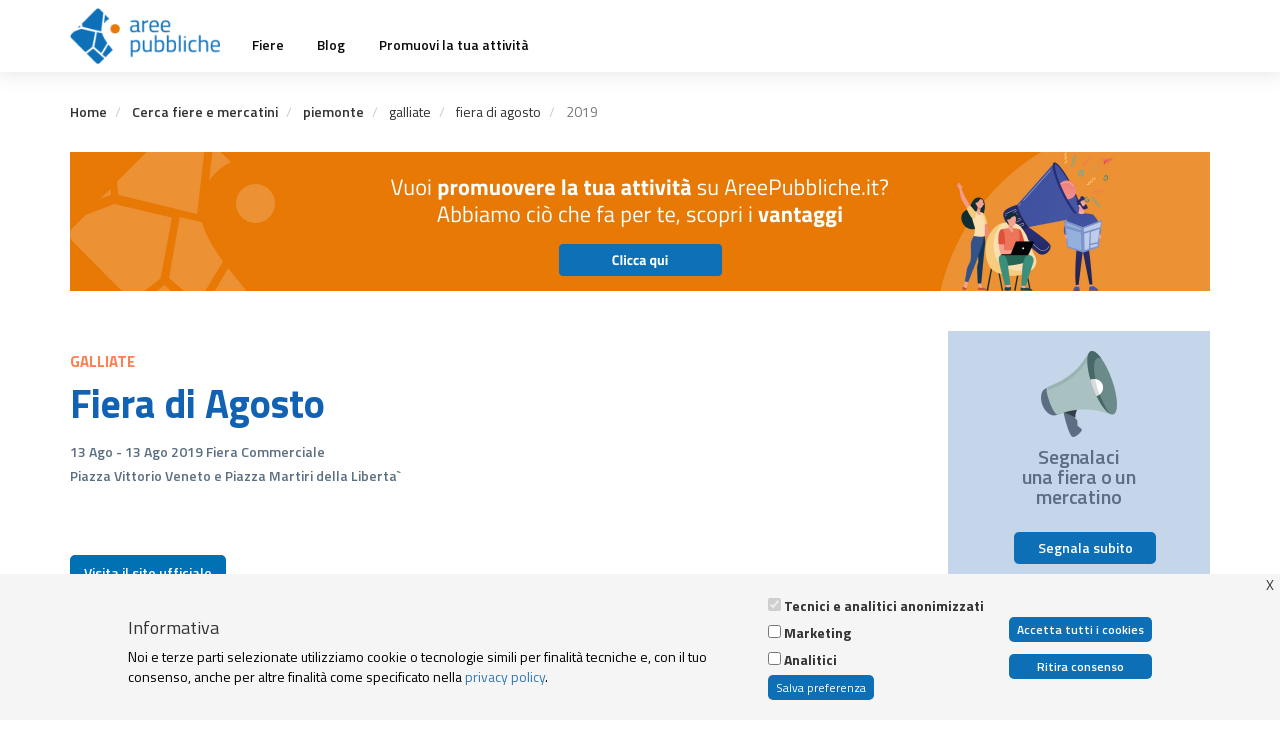

--- FILE ---
content_type: text/html; charset=UTF-8
request_url: https://www.areepubbliche.it/fiere/piemonte/galliate/fiera-di-agosto/2019
body_size: 12653
content:
<!DOCTYPE html>
<html  lang="it" dir="ltr">
  <head>
    <meta charset="utf-8" />
<script>(function(w,d,s,l,i){w[l]=w[l]||[];w[l].push({'gtm.start':
new Date().getTime(),event:'gtm.js'});var f=d.getElementsByTagName(s)[0],
j=d.createElement(s),dl=l!='dataLayer'?'&amp;l='+l:'';j.async=true;j.src=
'https://www.googletagmanager.com/gtm.js?id='+i+dl;f.parentNode.insertBefore(j,f);
})(window,document,'script','dataLayer','GTM-M644JNST');
</script>
<link rel="canonical" href="https://www.areepubbliche.it/fiere/piemonte/galliate/fiera-di-agosto/2019" />
<meta name="google-site-verification" content="bt78VUFxe2dQBAhMAm4UmcNGhY9EZCDQtp-irAUD6Yc" />
<meta name="Generator" content="Drupal 10 (https://www.drupal.org); Commerce 2" />
<meta name="MobileOptimized" content="width" />
<meta name="HandheldFriendly" content="true" />
<meta name="viewport" content="width=device-width, initial-scale=1.0" />
<link rel="icon" href="/sites/default/files/Favicon_0.png" type="image/png" />
<script>window.a2a_config=window.a2a_config||{};a2a_config.callbacks=[];a2a_config.overlays=[];a2a_config.templates={};</script>

    <title>Fiera di Agosto | Aree Pubbliche</title>
    <link rel="stylesheet" media="all" href="/modules/contrib/cool_message/css/cool_message.css?t5pnjt" />
<link rel="stylesheet" media="all" href="/core/misc/components/progress.module.css?t5pnjt" />
<link rel="stylesheet" media="all" href="/core/modules/system/css/components/align.module.css?t5pnjt" />
<link rel="stylesheet" media="all" href="/core/modules/system/css/components/fieldgroup.module.css?t5pnjt" />
<link rel="stylesheet" media="all" href="/core/modules/system/css/components/container-inline.module.css?t5pnjt" />
<link rel="stylesheet" media="all" href="/core/modules/system/css/components/clearfix.module.css?t5pnjt" />
<link rel="stylesheet" media="all" href="/core/modules/system/css/components/details.module.css?t5pnjt" />
<link rel="stylesheet" media="all" href="/core/modules/system/css/components/hidden.module.css?t5pnjt" />
<link rel="stylesheet" media="all" href="/core/modules/system/css/components/item-list.module.css?t5pnjt" />
<link rel="stylesheet" media="all" href="/core/modules/system/css/components/js.module.css?t5pnjt" />
<link rel="stylesheet" media="all" href="/core/modules/system/css/components/nowrap.module.css?t5pnjt" />
<link rel="stylesheet" media="all" href="/core/modules/system/css/components/position-container.module.css?t5pnjt" />
<link rel="stylesheet" media="all" href="/core/modules/system/css/components/reset-appearance.module.css?t5pnjt" />
<link rel="stylesheet" media="all" href="/core/modules/system/css/components/resize.module.css?t5pnjt" />
<link rel="stylesheet" media="all" href="/core/modules/system/css/components/system-status-counter.css?t5pnjt" />
<link rel="stylesheet" media="all" href="/core/modules/system/css/components/system-status-report-counters.css?t5pnjt" />
<link rel="stylesheet" media="all" href="/core/modules/system/css/components/system-status-report-general-info.css?t5pnjt" />
<link rel="stylesheet" media="all" href="/core/modules/system/css/components/tablesort.module.css?t5pnjt" />
<link rel="stylesheet" media="all" href="/modules/contrib/formtips/css/formtips.css?t5pnjt" />
<link rel="stylesheet" media="all" href="https://unpkg.com/leaflet@1.8.0/dist/leaflet.css" />
<link rel="stylesheet" media="all" href="/modules/contrib/geolocation/modules/geolocation_leaflet/css/geolocation-leaflet.css?t5pnjt" />
<link rel="stylesheet" media="all" href="/core/modules/views/css/views.module.css?t5pnjt" />
<link rel="stylesheet" media="all" href="/modules/contrib/webform/css/webform.element.details.toggle.css?t5pnjt" />
<link rel="stylesheet" media="all" href="/modules/contrib/webform/css/webform.element.message.css?t5pnjt" />
<link rel="stylesheet" media="all" href="/modules/contrib/webform/css/webform.form.css?t5pnjt" />
<link rel="stylesheet" media="all" href="/modules/contrib/eu_cookie_compliance/css/eu_cookie_compliance.bare.css?t5pnjt" />
<link rel="stylesheet" media="all" href="/modules/contrib/addtoany/css/addtoany.css?t5pnjt" />
<link rel="stylesheet" media="all" href="/modules/contrib/back_to_top/css/back_to_top.css?t5pnjt" />
<link rel="stylesheet" media="all" href="/modules/contrib/captcha/css/captcha.css?t5pnjt" />
<link rel="stylesheet" media="all" href="/modules/contrib/geolocation/css/geolocation-map.css?t5pnjt" />
<link rel="stylesheet" media="all" href="//fonts.googleapis.com/css?family=Titillium+Web:300,300i,400,400i,600,600i,700,700i&amp;amp;subset=latin-ext" />
<link rel="stylesheet" media="all" href="https://cdn.jsdelivr.net/npm/bootstrap@3.4.1/dist/css/bootstrap.css" integrity="sha256-0XAFLBbK7DgQ8t7mRWU5BF2OMm9tjtfH945Z7TTeNIo=" crossorigin="anonymous" />
<link rel="stylesheet" media="all" href="https://cdn.jsdelivr.net/npm/@unicorn-fail/drupal-bootstrap-styles@0.0.2/dist/3.1.1/7.x-3.x/drupal-bootstrap.css" integrity="sha512-ys0R7vWvMqi0PjJvf7827YdAhjeAfzLA3DHX0gE/sPUYqbN/sxO6JFzZLvc/wazhj5utAy7rECg1qXQKIEZOfA==" crossorigin="anonymous" />
<link rel="stylesheet" media="all" href="https://cdn.jsdelivr.net/npm/@unicorn-fail/drupal-bootstrap-styles@0.0.2/dist/3.1.1/8.x-3.x/drupal-bootstrap.css" integrity="sha512-ixuOBF5SPFLXivQ0U4/J9sQbZ7ZjmBzciWMBNUEudf6sUJ6ph2zwkpFkoUrB0oUy37lxP4byyHasSpA4rZJSKg==" crossorigin="anonymous" />
<link rel="stylesheet" media="all" href="https://cdn.jsdelivr.net/npm/@unicorn-fail/drupal-bootstrap-styles@0.0.2/dist/3.2.0/7.x-3.x/drupal-bootstrap.css" integrity="sha512-MiCziWBODHzeWsTWg4TMsfyWWoMltpBKnf5Pf5QUH9CXKIVeGpEsHZZ4NiWaJdgqpDzU/ahNWaW80U1ZX99eKw==" crossorigin="anonymous" />
<link rel="stylesheet" media="all" href="https://cdn.jsdelivr.net/npm/@unicorn-fail/drupal-bootstrap-styles@0.0.2/dist/3.2.0/8.x-3.x/drupal-bootstrap.css" integrity="sha512-US+XMOdYSqB2lE8RSbDjBb/r6eTTAv7ydpztf8B7hIWSlwvzQDdaAGun5M4a6GRjCz+BIZ6G43l+UolR+gfLFQ==" crossorigin="anonymous" />
<link rel="stylesheet" media="all" href="https://cdn.jsdelivr.net/npm/@unicorn-fail/drupal-bootstrap-styles@0.0.2/dist/3.3.1/7.x-3.x/drupal-bootstrap.css" integrity="sha512-3gQUt+MI1o8v7eEveRmZzYx6fsIUJ6bRfBLMaUTzdmNQ/1vTWLpNPf13Tcrf7gQ9iHy9A9QjXKxRGoXEeiQnPA==" crossorigin="anonymous" />
<link rel="stylesheet" media="all" href="https://cdn.jsdelivr.net/npm/@unicorn-fail/drupal-bootstrap-styles@0.0.2/dist/3.3.1/8.x-3.x/drupal-bootstrap.css" integrity="sha512-AwNfHm/YKv4l+2rhi0JPat+4xVObtH6WDxFpUnGXkkNEds3OSnCNBSL9Ygd/jQj1QkmHgod9F5seqLErhbQ6/Q==" crossorigin="anonymous" />
<link rel="stylesheet" media="all" href="https://cdn.jsdelivr.net/npm/@unicorn-fail/drupal-bootstrap-styles@0.0.2/dist/3.4.0/8.x-3.x/drupal-bootstrap.css" integrity="sha512-j4mdyNbQqqp+6Q/HtootpbGoc2ZX0C/ktbXnauPFEz7A457PB6le79qasOBVcrSrOBtGAm0aVU2SOKFzBl6RhA==" crossorigin="anonymous" />
<link rel="stylesheet" media="all" href="/themes/custom/areepub/css/default.css?t5pnjt" />
<link rel="stylesheet" media="all" href="/themes/custom/areepub/css/style.css?t5pnjt" />
<link rel="stylesheet" media="all" href="/themes/custom/areepub/css/responsive.css?t5pnjt" />
<link rel="stylesheet" media="all" href="/themes/custom/areepub/css/user_profile.css?t5pnjt" />
<link rel="stylesheet" media="all" href="https://cdnjs.cloudflare.com/ajax/libs/animate.css/4.1.1/animate.min.css" />
<link rel="stylesheet" media="all" href="https://cdn.datatables.net/1.10.20/css/jquery.dataTables.min.css" />

    <script type="application/json" data-drupal-selector="drupal-settings-json">{"path":{"baseUrl":"\/","pathPrefix":"","currentPath":"node\/3187","currentPathIsAdmin":false,"isFront":false,"currentLanguage":"it"},"pluralDelimiter":"\u0003","suppressDeprecationErrors":true,"ajaxPageState":{"libraries":"[base64]","theme":"areepub","theme_token":null},"ajaxTrustedUrl":{"form_action_p_pvdeGsVG5zNF_XLGPTvYSKCf43t8qZYSwcfZl2uzM":true},"formtips":{"selectors":["#edit-field-sell-object-wrapper .description"],"interval":500,"sensitivity":3,"timeout":1000,"max_width":"500px","trigger_action":"click"},"back_to_top":{"back_to_top_button_trigger":100,"back_to_top_prevent_on_mobile":true,"back_to_top_prevent_in_admin":false,"back_to_top_button_type":"image","back_to_top_button_text":"Back to top"},"coll_message":{"timeout":0},"eu_cookie_compliance":{"cookie_policy_version":"1.0.0","popup_enabled":true,"popup_agreed_enabled":false,"popup_hide_agreed":false,"popup_clicking_confirmation":false,"popup_scrolling_confirmation":false,"popup_html_info":"\u003Cbutton type=\u0022button\u0022 class=\u0022eu-cookie-withdraw-tab\u0022\u003E \u003C\/button\u003E\n\u003Cdiv aria-labelledby=\u0022popup-text\u0022  class=\u0022eu-cookie-compliance-banner eu-cookie-compliance-banner-info eu-cookie-compliance-banner--categories\u0022\u003E\n  \u003Cdiv class=\u0022popup-content info eu-cookie-compliance-content\u0022\u003E\n        \u003Cdiv id=\u0022popup-text\u0022 class=\u0022eu-cookie-compliance-message\u0022 role=\u0022document\u0022\u003E\n      \u003Ch4\u003EInformativa\u003C\/h4\u003E\u003Cp\u003ENoi e terze parti selezionate utilizziamo cookie o tecnologie simili per finalit\u00e0 tecniche e, con il tuo consenso, anche per altre finalit\u00e0 come specificato nella \u003Ca href=\u0022\/privacy-policy-e-cookies-policy\u0022 target=\u0022_blank\u0022\u003Eprivacy policy\u003C\/a\u003E.\u003C\/p\u003E\n          \u003C\/div\u003E\n\n          \u003Cdiv id=\u0022eu-cookie-compliance-categories\u0022 class=\u0022eu-cookie-compliance-categories\u0022\u003E\n                  \u003Cdiv class=\u0022eu-cookie-compliance-category\u0022\u003E\n            \u003Cdiv\u003E\n              \u003Cinput type=\u0022checkbox\u0022 name=\u0022cookie-categories\u0022 class=\u0022eu-cookie-compliance-category-checkbox\u0022 id=\u0022cookie-category-functionals\u0022\n                     value=\u0022functionals\u0022\n                      checked                       disabled  \u003E\n              \u003Clabel for=\u0022cookie-category-functionals\u0022\u003ETecnici e analitici anonimizzati\u003C\/label\u003E\n            \u003C\/div\u003E\n                      \u003C\/div\u003E\n                  \u003Cdiv class=\u0022eu-cookie-compliance-category\u0022\u003E\n            \u003Cdiv\u003E\n              \u003Cinput type=\u0022checkbox\u0022 name=\u0022cookie-categories\u0022 class=\u0022eu-cookie-compliance-category-checkbox\u0022 id=\u0022cookie-category-marketing\u0022\n                     value=\u0022marketing\u0022\n                                           \u003E\n              \u003Clabel for=\u0022cookie-category-marketing\u0022\u003EMarketing\u003C\/label\u003E\n            \u003C\/div\u003E\n                      \u003C\/div\u003E\n                  \u003Cdiv class=\u0022eu-cookie-compliance-category\u0022\u003E\n            \u003Cdiv\u003E\n              \u003Cinput type=\u0022checkbox\u0022 name=\u0022cookie-categories\u0022 class=\u0022eu-cookie-compliance-category-checkbox\u0022 id=\u0022cookie-category-analitici\u0022\n                     value=\u0022analitici\u0022\n                                           \u003E\n              \u003Clabel for=\u0022cookie-category-analitici\u0022\u003EAnalitici\u003C\/label\u003E\n            \u003C\/div\u003E\n                      \u003C\/div\u003E\n                          \u003Cdiv class=\u0022eu-cookie-compliance-categories-buttons\u0022\u003E\n            \u003Cbutton type=\u0022button\u0022\n                    class=\u0022eu-cookie-compliance-save-preferences-button \u0022\u003ESalva preferenza\u003C\/button\u003E\n          \u003C\/div\u003E\n              \u003C\/div\u003E\n    \n    \u003Cdiv id=\u0022popup-buttons\u0022 class=\u0022eu-cookie-compliance-buttons eu-cookie-compliance-has-categories\u0022\u003E\n            \u003Cbutton type=\u0022button\u0022 class=\u0022agree-button eu-cookie-compliance-default-button\u0022\u003EAccetta tutti i cookies\u003C\/button\u003E\n              \u003Cbutton type=\u0022button\u0022 class=\u0022eu-cookie-withdraw-button visually-hidden\u0022\u003ERitira consenso\u003C\/button\u003E\n          \u003C\/div\u003E\n  \u003C\/div\u003E\n\u003C\/div\u003E","use_mobile_message":false,"mobile_popup_html_info":"\u003Cbutton type=\u0022button\u0022 class=\u0022eu-cookie-withdraw-tab\u0022\u003E \u003C\/button\u003E\n\u003Cdiv aria-labelledby=\u0022popup-text\u0022  class=\u0022eu-cookie-compliance-banner eu-cookie-compliance-banner-info eu-cookie-compliance-banner--categories\u0022\u003E\n  \u003Cdiv class=\u0022popup-content info eu-cookie-compliance-content\u0022\u003E\n        \u003Cdiv id=\u0022popup-text\u0022 class=\u0022eu-cookie-compliance-message\u0022 role=\u0022document\u0022\u003E\n      \n          \u003C\/div\u003E\n\n          \u003Cdiv id=\u0022eu-cookie-compliance-categories\u0022 class=\u0022eu-cookie-compliance-categories\u0022\u003E\n                  \u003Cdiv class=\u0022eu-cookie-compliance-category\u0022\u003E\n            \u003Cdiv\u003E\n              \u003Cinput type=\u0022checkbox\u0022 name=\u0022cookie-categories\u0022 class=\u0022eu-cookie-compliance-category-checkbox\u0022 id=\u0022cookie-category-functionals\u0022\n                     value=\u0022functionals\u0022\n                      checked                       disabled  \u003E\n              \u003Clabel for=\u0022cookie-category-functionals\u0022\u003ETecnici e analitici anonimizzati\u003C\/label\u003E\n            \u003C\/div\u003E\n                      \u003C\/div\u003E\n                  \u003Cdiv class=\u0022eu-cookie-compliance-category\u0022\u003E\n            \u003Cdiv\u003E\n              \u003Cinput type=\u0022checkbox\u0022 name=\u0022cookie-categories\u0022 class=\u0022eu-cookie-compliance-category-checkbox\u0022 id=\u0022cookie-category-marketing\u0022\n                     value=\u0022marketing\u0022\n                                           \u003E\n              \u003Clabel for=\u0022cookie-category-marketing\u0022\u003EMarketing\u003C\/label\u003E\n            \u003C\/div\u003E\n                      \u003C\/div\u003E\n                  \u003Cdiv class=\u0022eu-cookie-compliance-category\u0022\u003E\n            \u003Cdiv\u003E\n              \u003Cinput type=\u0022checkbox\u0022 name=\u0022cookie-categories\u0022 class=\u0022eu-cookie-compliance-category-checkbox\u0022 id=\u0022cookie-category-analitici\u0022\n                     value=\u0022analitici\u0022\n                                           \u003E\n              \u003Clabel for=\u0022cookie-category-analitici\u0022\u003EAnalitici\u003C\/label\u003E\n            \u003C\/div\u003E\n                      \u003C\/div\u003E\n                          \u003Cdiv class=\u0022eu-cookie-compliance-categories-buttons\u0022\u003E\n            \u003Cbutton type=\u0022button\u0022\n                    class=\u0022eu-cookie-compliance-save-preferences-button \u0022\u003ESalva preferenza\u003C\/button\u003E\n          \u003C\/div\u003E\n              \u003C\/div\u003E\n    \n    \u003Cdiv id=\u0022popup-buttons\u0022 class=\u0022eu-cookie-compliance-buttons eu-cookie-compliance-has-categories\u0022\u003E\n            \u003Cbutton type=\u0022button\u0022 class=\u0022agree-button eu-cookie-compliance-default-button\u0022\u003EAccetta tutti i cookies\u003C\/button\u003E\n              \u003Cbutton type=\u0022button\u0022 class=\u0022eu-cookie-withdraw-button visually-hidden\u0022\u003ERitira consenso\u003C\/button\u003E\n          \u003C\/div\u003E\n  \u003C\/div\u003E\n\u003C\/div\u003E","mobile_breakpoint":768,"popup_html_agreed":false,"popup_use_bare_css":true,"popup_height":"auto","popup_width":"100%","popup_delay":1000,"popup_link":"\/","popup_link_new_window":true,"popup_position":false,"fixed_top_position":true,"popup_language":"it","store_consent":true,"better_support_for_screen_readers":false,"cookie_name":"","reload_page":false,"domain":"","domain_all_sites":false,"popup_eu_only":false,"popup_eu_only_js":false,"cookie_lifetime":100,"cookie_session":0,"set_cookie_session_zero_on_disagree":0,"disagree_do_not_show_popup":false,"method":"categories","automatic_cookies_removal":true,"allowed_cookies":"analitici:__zlcmid\r\nanalitici:zte#\r\nanalitici:zte*\r\nmarketing:_fbp\r\n","withdraw_markup":"\u003Cbutton type=\u0022button\u0022 class=\u0022eu-cookie-withdraw-tab\u0022\u003E \u003C\/button\u003E\n\u003Cdiv aria-labelledby=\u0022popup-text\u0022 class=\u0022eu-cookie-withdraw-banner\u0022\u003E\n  \u003Cdiv class=\u0022popup-content info eu-cookie-compliance-content\u0022\u003E\n    \u003Cdiv id=\u0022popup-text\u0022 class=\u0022eu-cookie-compliance-message\u0022 role=\u0022document\u0022\u003E\n      \u003Ch3\u003ENotice\u003C\/h3\u003E\u003Cp\u003EThis website or its third-party tools use cookies, which are necessary to its functioning and required to achieve the purposes illustrated in the cookie policy. If you want to know more or withdraw your consent to all or some of the cookies, please click on the \u0022More info\u0022 button.\u003C\/p\u003E\u003Cp\u003EBy closing this banner, scrolling this page, clicking a link or continuing to browse otherwise, you agree to the use of cookies.\u003C\/p\u003E\n    \u003C\/div\u003E\n    \u003Cdiv id=\u0022popup-buttons\u0022 class=\u0022eu-cookie-compliance-buttons\u0022\u003E\n      \u003Cbutton type=\u0022button\u0022 class=\u0022eu-cookie-withdraw-button \u0022\u003ERitira consenso\u003C\/button\u003E\n    \u003C\/div\u003E\n  \u003C\/div\u003E\n\u003C\/div\u003E","withdraw_enabled":true,"reload_options":null,"reload_routes_list":"","withdraw_button_on_info_popup":true,"cookie_categories":["functionals","marketing","analitici"],"cookie_categories_details":{"functionals":{"uuid":"de533dae-935b-42d1-908f-40626262fff7","langcode":"it","status":true,"dependencies":[],"id":"functionals","label":"Tecnici e analitici anonimizzati","description":"","checkbox_default_state":"required","weight":-9},"marketing":{"uuid":"a9637587-a530-4c36-a4a7-1b811673fb7b","langcode":"it","status":true,"dependencies":[],"id":"marketing","label":"Marketing","description":"","checkbox_default_state":"unchecked","weight":-8},"analitici":{"uuid":"d0ecf1f7-8a72-470d-9207-dcef28242495","langcode":"it","status":true,"dependencies":[],"id":"analitici","label":"Analitici","description":"","checkbox_default_state":"unchecked","weight":-7}},"enable_save_preferences_button":true,"cookie_value_disagreed":"0","cookie_value_agreed_show_thank_you":"1","cookie_value_agreed":"2","containing_element":"body","settings_tab_enabled":true,"olivero_primary_button_classes":"","olivero_secondary_button_classes":"","close_button_action":"close_banner","open_by_default":true,"modules_allow_popup":true,"hide_the_banner":false,"geoip_match":true,"unverified_scripts":[]},"bootstrap":{"forms_has_error_value_toggle":1,"modal_animation":1,"modal_backdrop":"true","modal_focus_input":1,"modal_keyboard":1,"modal_select_text":1,"modal_show":1,"modal_size":"","popover_enabled":1,"popover_animation":1,"popover_auto_close":1,"popover_container":"body","popover_content":"","popover_delay":"0","popover_html":0,"popover_placement":"right","popover_selector":"","popover_title":"","popover_trigger":"click","tooltip_enabled":1,"tooltip_animation":1,"tooltip_container":"body","tooltip_delay":"0","tooltip_html":1,"tooltip_placement":"auto left","tooltip_selector":"","tooltip_trigger":"click"},"geolocation":{"maps":{"map-696edc252582c":{"map_center":{"fit_bounds":{"map_center_id":"fit_bounds","option_id":"fit_bounds","settings":{"min_zoom":null,"reset_zoom":true},"weight":-101}},"settings":{"leaflet_settings":{"map_features":{"leaflet_control_zoom":{"enabled":false,"weight":0,"settings":{"position":"topright"}},"leaflet_control_attribution":{"enabled":false,"settings":{"position":"topright","prefix":"Leaflet"},"weight":0},"leaflet_marker_popup":{"enabled":false,"weight":0,"settings":{"info_auto_display":false,"max_width":300,"min_width":50,"max_height":0,"auto_pan":true,"keep_in_view":false,"close_button":true,"auto_close":true,"close_on_escape_key":true,"class_name":""}},"leaflet_client_location_indicator":{"weight":0,"enabled":false},"leaflet_disable_user_interaction":{"weight":0,"enabled":false},"geolocation_shapes":{"weight":0,"settings":{"remove_markers":false,"polyline":true,"polyline_title":"","strokeColor":"#FF0000","strokeOpacity":0.8,"strokeWidth":"2","polygon":false,"polygon_title":"","fillColor":"#FF0000","fillOpacity":0.35},"enabled":false},"leaflet_gesture_handling":{"weight":0,"enabled":false},"leaflet_rotate":{"weight":0,"settings":{"display_control":true,"bearing":0},"enabled":false},"leaflet_control_fullscreen":{"weight":0,"settings":{"position":"topright"},"enabled":false},"leaflet_control_geocoder":{"weight":0,"settings":{"position":"topright","geocoder":"google_geocoding_api","settings":{"label":"Address","description":"Enter an address to be localized."}},"enabled":false},"leaflet_control_locate":{"weight":0,"settings":{"position":"topright"},"enabled":false},"leaflet_control_recenter":{"weight":0,"settings":{"position":"topright"},"enabled":false},"leaflet_control_scale":{"weight":0,"settings":{"position":"topright","metric":true,"imperial":true},"enabled":false},"leaflet_control_layer":{"weight":0,"settings":{"position":"topright","default_label":"Default","tile_layer_providers":{"OpenStreetMap":{"OpenStreetMap Mapnik":{"checkbox":false,"label":""},"OpenStreetMap BlackAndWhite":{"checkbox":false,"label":""},"OpenStreetMap DE":{"checkbox":false,"label":""},"OpenStreetMap CH":{"checkbox":false,"label":""},"OpenStreetMap France":{"checkbox":false,"label":""},"OpenStreetMap HOT":{"checkbox":false,"label":""},"OpenStreetMap BZH":{"checkbox":false,"label":""}},"OpenTopoMap":{"OpenTopoMap":{"checkbox":false,"label":""}},"Thunderforest":{"Thunderforest OpenCycleMap":{"checkbox":false,"label":""},"Thunderforest Transport":{"checkbox":false,"label":""},"Thunderforest TransportDark":{"checkbox":false,"label":""},"Thunderforest SpinalMap":{"checkbox":false,"label":""},"Thunderforest Landscape":{"checkbox":false,"label":""},"Thunderforest Outdoors":{"checkbox":false,"label":""},"Thunderforest Pioneer":{"checkbox":false,"label":""}},"OpenMapSurfer":{"OpenMapSurfer Roads":{"checkbox":false,"label":""},"OpenMapSurfer Grayscale":{"checkbox":false,"label":""}},"Hydda":{"Hydda Full":{"checkbox":false,"label":""},"Hydda Base":{"checkbox":false,"label":""}},"MapBox":{"MapBox":{"checkbox":false,"label":""}},"Stamen":{"Stamen Toner":{"checkbox":false,"label":""},"Stamen TonerBackground":{"checkbox":false,"label":""},"Stamen TonerLite":{"checkbox":false,"label":""},"Stamen Watercolor":{"checkbox":false,"label":""},"Stamen Terrain":{"checkbox":false,"label":""},"Stamen TerrainBackground":{"checkbox":false,"label":""},"Stamen TopOSMRelief":{"checkbox":false,"label":""}},"Esri":{"Esri WorldStreetMap":{"checkbox":false,"label":""},"Esri DeLorme":{"checkbox":false,"label":""},"Esri WorldTopoMap":{"checkbox":false,"label":""},"Esri WorldImagery":{"checkbox":false,"label":""},"Esri WorldTerrain":{"checkbox":false,"label":""},"Esri WorldShadedRelief":{"checkbox":false,"label":""},"Esri WorldPhysical":{"checkbox":false,"label":""},"Esri OceanBasemap":{"checkbox":false,"label":""},"Esri NatGeoWorldMap":{"checkbox":false,"label":""},"Esri WorldGrayCanvas":{"checkbox":false,"label":""}},"HERE":{"HERE normalDay":{"checkbox":false,"label":""},"HERE normalDayCustom":{"checkbox":false,"label":""},"HERE normalDayGrey":{"checkbox":false,"label":""},"HERE normalDayMobile":{"checkbox":false,"label":""},"HERE normalDayGreyMobile":{"checkbox":false,"label":""},"HERE normalDayTransit":{"checkbox":false,"label":""},"HERE normalDayTransitMobile":{"checkbox":false,"label":""},"HERE normalNight":{"checkbox":false,"label":""},"HERE normalNightMobile":{"checkbox":false,"label":""},"HERE normalNightGrey":{"checkbox":false,"label":""},"HERE normalNightGreyMobile":{"checkbox":false,"label":""},"HERE normalNightTransit":{"checkbox":false,"label":""},"HERE normalNightTransitMobile":{"checkbox":false,"label":""},"HERE redcuedDay":{"checkbox":false,"label":""},"HERE redcuedNight":{"checkbox":false,"label":""},"HERE basicMap":{"checkbox":false,"label":""},"HERE mapLabels":{"checkbox":false,"label":""},"HERE trafficFlow":{"checkbox":false,"label":""},"HERE carnavDayGrey":{"checkbox":false,"label":""},"HERE hybridDayMobile":{"checkbox":false,"label":""},"HERE hybridDayTransit":{"checkbox":false,"label":""},"HERE hybridDayGrey":{"checkbox":false,"label":""},"HERE pedestrianDay":{"checkbox":false,"label":""},"HERE pedestrianNight":{"checkbox":false,"label":""},"HERE satelliteDay":{"checkbox":false,"label":""},"HERE terrainDay":{"checkbox":false,"label":""},"HERE terrainDayMobile":{"checkbox":false,"label":""}},"FreeMapSK":{"FreeMapSK":{"checkbox":false,"label":""}},"MtbMap":{"MtbMap":{"checkbox":false,"label":""}},"CartoDB":{"CartoDB Positron":{"checkbox":false,"label":""},"CartoDB PositronNoLabels":{"checkbox":false,"label":""},"CartoDB PositronOnlyLabels":{"checkbox":false,"label":""},"CartoDB DarkMatter":{"checkbox":false,"label":""},"CartoDB DarkMatterNoLabels":{"checkbox":false,"label":""},"CartoDB DarkMatterOnlyLabels":{"checkbox":false,"label":""},"CartoDB Voyager":{"checkbox":false,"label":""},"CartoDB VoyagerNoLabels":{"checkbox":false,"label":""},"CartoDB VoyagerOnlyLabels":{"checkbox":false,"label":""},"CartoDB VoyagerLabelsUnder":{"checkbox":false,"label":""}},"HikeBike":{"HikeBike":{"checkbox":false,"label":""},"HikeBike HillShading":{"checkbox":false,"label":""}},"BasemapAT":{"BasemapAT basemap":{"checkbox":false,"label":""},"BasemapAT grau":{"checkbox":false,"label":""},"BasemapAT overlay":{"checkbox":false,"label":""},"BasemapAT highdpi":{"checkbox":false,"label":""},"BasemapAT orthofoto":{"checkbox":false,"label":""}},"NLS":{"NLS":{"checkbox":false,"label":""}},"GeoportailFrance":{"GeoportailFrance parcels":{"checkbox":false,"label":""},"GeoportailFrance ignMaps":{"checkbox":false,"label":""},"GeoportailFrance maps":{"checkbox":false,"label":""},"GeoportailFrance orthos":{"checkbox":false,"label":""}}},"tile_providers_options":{"Thunderforest":{"apikey":""},"MapBox":{"accessToken":""},"HERE":{"app_id":"","app_code":""},"GeoportailFrance":{"apikey":""}}},"enabled":false},"leaflet_marker_clusterer":{"weight":0,"settings":{"cluster_settings":{"show_coverage_on_hover":true,"zoom_to_bounds_on_click":true},"disable_clustering_at_zoom":0,"custom_marker_settings":""},"enabled":false},"leaflet_marker_icon":{"weight":0,"settings":{"marker_shadow_path":"","marker_icon_path":"","icon_size":{"width":null,"height":null},"icon_anchor":{"x":null,"y":null},"popup_anchor":{"x":0,"y":0},"shadow_size":{"width":null,"height":null},"shadow_anchor":{"x":null,"y":null}},"enabled":false},"geolocation_marker_scroll_to_id":{"weight":0,"settings":{"scroll_target_id":""},"enabled":false},"leaflet_marker_zoom_and_animate":{"weight":0,"settings":{"marker_zoom_anchor_id":""},"enabled":false},"leaflet_max_bounds":{"weight":0,"settings":{"north":null,"south":null,"east":null,"west":null},"enabled":false},"leaflet_custom_tile_layer":{"weight":0,"settings":{"tile_layer_url":"\/\/{s}.tile.osm.org\/{z}\/{x}\/{y}.png","tile_layer_attribution":"\u0026copy; \u003Ca href=\u0022https:\/\/osm.org\/copyright\u0022\u003EOpenStreetMap\u003C\/a\u003E contributors","tile_layer_subdomains":"abc","tile_layer_zoom":18},"enabled":false},"leaflet_tile_layer_overlay":{"weight":0,"settings":{"tile_layer_overlay":"OpenInfraMap.Power"},"enabled":false},"leaflet_tile_layer":{"weight":0,"settings":{"tile_layer_provider":"OpenStreetMap Mapnik","tile_provider_options":{"Thunderforest":{"apikey":""},"MapBox":{"accessToken":""},"HERE":{"app_id":"","app_code":""},"GeoportailFrance":{"apikey":""}}},"enabled":false},"leaflet_wms":{"weight":0,"settings":{"url":"","version":"1.1.1","layers":"","styles":"","srs":"","format":"image\/jpeg","transparent":false,"identify":false},"enabled":false}},"zoom":10,"height":"400px","width":"100%","maxZoom":18,"crs":"EPSG3857","preferCanvas":false,"zoomSnap":1,"zoomDelta":1,"trackResize":true,"boxZoom":true,"doubleClickZoom":true,"dragging":true,"zoomAnimation":true,"zoomAnimationThreshold":4,"fadeAnimation":true,"markerZoomAnimation":true,"inertia":false,"inertiaDeceleration":3000,"easeLinearity":0.2,"worldCopyJump":false,"maxBoundsViscosity":0,"keyboard":true,"keyboardPanDelta":80,"scrollWheelZoom":true,"wheelDebounceTime":40,"wheelPxPerZoomLevel":60,"tap":true,"tapTolerance":15,"touchZoom":true,"bounceAtZoomLimits":true}}}}},"bootstrap_site_alert":{"dismissedCookie":{"key":"gZg:A|B:{\u0026t\u0027jsJa"}},"user":{"uid":0,"permissionsHash":"97da3458cf43daacaeab28e48251ef2e9fc82ab9733643c46abc33d9c73a6b4f"}}</script>
<script src="/core/assets/vendor/jquery/jquery.min.js?v=3.7.1"></script>
<script src="/sites/default/files/languages/it_FTK1_YmHECJTcO989YDWa00IJvpZYbQs9IapoAUkXg0.js?t5pnjt"></script>
<script src="/core/misc/drupalSettingsLoader.js?v=10.5.6"></script>
<script src="/core/misc/drupal.js?v=10.5.6"></script>
<script src="/core/misc/drupal.init.js?v=10.5.6"></script>
<script src="/themes/custom/areepub/js/map.js?v=1.x"></script>
<script src="/themes/custom/areepub/js/custom.js?v=1.x"></script>
<script src="https://kenwheeler.github.io/slick/slick/slick.js"></script>
<script src="https://cdn.datatables.net/1.10.20/js/jquery.dataTables.min.js"></script>
<script src="https://cdnjs.cloudflare.com/ajax/libs/masonry/4.2.2/masonry.pkgd.min.js"></script>
<script src="https://cdnjs.cloudflare.com/ajax/libs/jquery.imagesloaded/4.1.4/imagesloaded.pkgd.min.js"></script>
<script src="https://unpkg.com/leaflet@1.8.0/dist/leaflet.js"></script>
<script src="https://www.recaptcha.net/recaptcha/api.js?hl=it&amp;render=explicit&amp;onload=drupalRecaptchaOnload" async defer></script>

  </head>
  <body class="path-node page-node-type-fair navbar-is-static-top has-glyphicons">
    <a href="#main-content" class="visually-hidden focusable skip-link">
      Salta al contenuto principale
    </a>
    <noscript><iframe src="https://www.googletagmanager.com/ns.html?id=GTM-M644JNST" height="0" width="0" style="display:none;visibility:hidden;"></iframe>
</noscript>
      <div class="dialog-off-canvas-main-canvas" data-off-canvas-main-canvas>
                        <header class="navbar navbar-default navbar-static-top" id="navbar" role="banner">
                        <div class="container">
                                <div class="navbar-header">
                      <div class="region region-navigation">
          <a class="logo navbar-btn pull-left" href="/" title="Home" rel="home">
      <img src="/sites/default/files/Logo_0.png" alt="Home" />
    </a>
      
  </div>

                                                                <button type="button" class="navbar-toggle" data-toggle="collapse" data-target="#navbar-collapse">
                            <span class="sr-only">Toggle navigation</span>
                            <span class="icon-bar"></span>
                            <span class="icon-bar"></span>
                            <span class="icon-bar"></span>
                        </button>
                                    </div>

                                                    <div id="navbar-collapse" class="navbar-collapse collapse">
                          <div class="region region-navigation-collapsible">
    <nav role="navigation" aria-labelledby="block-areepub-main-menu-menu" id="block-areepub-main-menu">
            
  <h2 class="visually-hidden" id="block-areepub-main-menu-menu">Main navigation</h2>
  

        

      <ul class="menu menu--main nav navbar-nav">
                              <li class="first">
                                                  <a href="/fiere" data-drupal-link-system-path="node/123">Fiere</a>
                  </li>
                              <li>
                                                  <a href="/blog" data-drupal-link-system-path="blog">Blog</a>
                  </li>
                              <li class="last">
                                                  <a href="/promuovi-la-tua-attivita" data-drupal-link-system-path="node/10069">Promuovi la tua attività</a>
                  </li>
          </ul>
  

  </nav>

  </div>

                    </div>
                                            </div>
                    </header>
    
    <div role="main" class="main-container container js-quickedit-main-content">
        <div class="row">

                                                            <div class="col-sm-12" role="heading">
                          <div class="region region-header">
        <ol class="breadcrumb">
          <li >
                  <a href="/">Home</a>
              </li>
          <li >
                  <a href="/fiere">Cerca fiere e mercatini</a>
              </li>
          <li >
                  <a href="/fiere?region=piemonte">piemonte</a>
              </li>
          <li >
                  galliate
              </li>
          <li >
                  fiera di agosto
              </li>
          <li  class="active">
                  2019
              </li>
      </ol>

<section id="block-blockorangebannertopheightsmall" class="block block-block-content block-block-content5a94c2fd-e1e1-426c-a15d-8f4e5217a919 clearfix">
  
    

      
            <div class="field field--name-body field--type-text-with-summary field--label-hidden field--item"><div class="container-block-banner"><a href="/promuovi-la-tua-attivita?utm_source=sito&amp;utm_medium=banner&amp;utm_campaign=height+small"><img alt class="desktop" src="/themes/custom/areepub/img/aree-pubbliche-banner-medium-desktop.jpg"> <img alt class="mobile" src="/themes/custom/areepub/img/aree-pubbliche-banner-mobile.jpg"></a></div>
</div>
      
  </section>

<div data-drupal-messages-fallback class="hidden"></div>

  </div>

                    </div>
                            
                        
                                    <section class="col-sm-9">

                                
                                
                                                    <a id="main-content"></a>
                      <div class="region region-content">
      <article class="fair full clearfix">

    
    
    

    
                                        
    <div class="content">
        <p class="event-municipality">Galliate</p>
        <h1 class="js-quickedit-page-title page-header title-event">
<span>Fiera di Agosto</span>
</h1>
        <p class="event-edition-date">
            13 Ago -
            13 Ago 2019
            Fiera Commerciale
        </p>
        <p> 
            <div class="field field--name-field-luogo-svolgimento field--type-string field--label-hidden field--item">Piazza Vittorio Veneto e Piazza Martiri della Liberta`</div>
      </p>
                                <span class="a2a_kit a2a_kit_size_32 addtoany_list" data-a2a-url="https://www.areepubbliche.it/fiere/piemonte/galliate/fiera-di-agosto/2019" data-a2a-title="Fiera di Agosto"><div class="a2a_kit"><a class="a2a_button_facebook_like" data-href="https://www.facebook.com/AreePubbliche.it/" data-width="450"></a></div></span>
        <div>
            <div class="event-edition-image"></div>
            <div> </div>
        </div>
                                    <div class="ufficial-button-sites">
                <a href=" https://www.comune.galliate.no.it" class="btn btn-primary event-edition-button" rel="nofollow" role="button" style="margin-top: 20px" target="_blank">Visita il sito ufficiale</a>
            </div>
                <a name="mappa"></a>
        <h1 class="blog-title-social">Mappa</h1>
        <div class="event-edition-map"> 
            <div class="field field--name-field-luogo field--type-geolocation field--label-hidden field--item"><div  class="geolocation-map-wrapper" id="map-696edc252582c" data-map-type="leaflet">
    <div class="geolocation-map-controls">
          </div>

    <div class="geolocation-map-container js-show"></div>

            <div  class="geolocation-location js-hide" id="696edc253d4d8" data-lat="45.4780616" data-lng="8.6960372" data-set-marker="true" typeof="Place">
  <span property="geo" typeof="GeoCoordinates">
    <meta property="latitude" content="45.4780616" />
    <meta property="longitude" content="8.6960372" />
  </span>

      <h2 class="location-title" property="name">45.4780616, 8.6960372</h2>
  
  </div>
    </div>
</div>
       </div>
                                <div class="blog-addtoany"><h1 class="blog-title-social">Condividilo sui tuoi social network</h1><br/><span class="a2a_kit a2a_kit_size_32 addtoany_list" data-a2a-url="https://www.areepubbliche.it/fiere/piemonte/galliate/fiera-di-agosto/2019" data-a2a-title="Fiera di Agosto"><a class="a2a_dd addtoany_share" href="https://www.addtoany.com/share#url=https%3A%2F%2Fwww.areepubbliche.it%2Ffiere%2Fpiemonte%2Fgalliate%2Ffiera-di-agosto%2F2019&amp;title=Fiera%20di%20Agosto"></a><a class="a2a_button_facebook"></a><a class="a2a_button_twitter"></a></span></div>

        <div class="gallery">
            <dd><div class="views-element-container form-group"><div class="container-fluid view view-gallery-edizioni view-id-gallery_edizioni view-display-id-block_2 js-view-dom-id-87d2831270da2e7c26ce2ff6d30a2902044b405bee4e05968705efa8573ab9e8">
  
    
      
  
          </div>
</div>
</dd>
        </div>
        
    </div>

</article>


  </div>

                            </section>

                                                            <aside class="col-sm-3" role="complementary">
                          <div class="region region-sidebar-second">
    <section id="block-segnalafiera1blocco" class="block block-block-content block-block-contentaafdd8f1-0c5c-4f1a-8bd4-e31a8ec99328 clearfix">
  
    

      
            <div class="field field--name-body field--type-text-with-summary field--label-hidden field--item"><div class="signal">
<div class="signal-event"><img class="icon" src="/sites/default/files/megafono2x.png">
<h3>Segnalaci<br>
una fiera o un<br>
mercatino</h3>
<a href="/contatti">Segnala subito</a></div>
</div>
</div>
      
  </section>

<section id="block-blockorangebannersidebarright" class="block block-block-content block-block-contentfee20d1f-88bf-49f8-82c9-a4f89c6996ed clearfix">
  
    

      
            <div class="field field--name-body field--type-text-with-summary field--label-hidden field--item"><div class="container-block-banner"><a href="/promuovi-la-tua-attivita?utm_source=sito&amp;utm_medium=banner&amp;utm_campaign=sidebar+right"><img alt class="desktop" src="/themes/custom/areepub/img/aree-pubbliche-banner-sidebar.jpg"> <img alt class="mobile" src="/themes/custom/areepub/img/aree-pubbliche-banner-mobile.jpg"></a></div>
</div>
      
  </section>

<section class="views-element-container block block-views block-views-blockblog1-block-1 clearfix" id="block-views-block-blog1-block-1">
  
      <h2 class="block-title">Ultime news</h2>
    

      <div class="form-group"><div class="last-news view view-blog1 view-id-blog1 view-display-id-block_1 js-view-dom-id-2f8bb7d94196ff7f9f05b587b1684e34ec565dff20ed5c443c160bfe587c6f61">
  
    
      
      <div class="view-content">
      <div class="item-list">
  
  <ul>

          <li><div class="views-field views-field-field-categorie"><div class="field-content last-news-category">Fiere ed eventi</div></div><div class="views-field views-field-title"><span class="field-content"><a href="/blog/articolo/fiere-piemonte-tutti-gli-appuntamenti-da-non-perdere-autunno" hreflang="it">Fiere in Piemonte: tutti gli appuntamenti da non perdere in autunno</a></span></div><div class="views-field views-field-created"><span class="field-content"><time datetime="2025-09-29T09:40:22+02:00">29 Set 2025</time>
</span></div></li>
          <li><div class="views-field views-field-field-categorie"><div class="field-content last-news-category">Fiere ed eventi</div></div><div class="views-field views-field-title"><span class="field-content"><a href="/blog/articolo/sapori-profumi-e-tradizioni-unestate-di-fiere-piemonte" hreflang="it">Sapori, profumi e tradizioni: un’estate di fiere in Piemonte</a></span></div><div class="views-field views-field-created"><span class="field-content"><time datetime="2025-05-21T10:59:36+02:00">21 Mag 2025</time>
</span></div></li>
          <li><div class="views-field views-field-field-categorie"><div class="field-content last-news-category">Fiere ed eventi</div></div><div class="views-field views-field-title"><span class="field-content"><a href="/blog/articolo/fiere-piemonte-una-rosa-di-eventi-da-non-perdere-questa-primavera" hreflang="it">Fiere in Piemonte: una rosa di eventi da non perdere questa primavera</a></span></div><div class="views-field views-field-created"><span class="field-content"><time datetime="2025-04-02T10:42:59+02:00">02 Apr 2025</time>
</span></div></li>
    
  </ul>

</div>

    </div>
  
          </div>
</div>

  </section>


  </div>

                    </aside>
                                    </div>
    </div>

              <div class="region region-content-bottom">
    <section id="block-newsletter" class="block block-block-content block-block-content67d4c60a-251f-480b-a16b-433068a103e4 clearfix">
  
    

      
            <div class="field field--name-body field--type-text-with-summary field--label-hidden field--item"><h1>Vuoi rimanere aggiornato<br>
su fiere e mercatini del Piemonte?</h1>

<h2>Iscriviti alla newsletter</h2>
</div>
      
  <div class="field field--name-field-archibuzz-contact field--type-webform field--label-above">
    <div class="field--label">Webform Reference</div>
              <div class="field--item"><form class="webform-submission-form webform-submission-add-form webform-submission-areepubbliche-newsletter-form webform-submission-areepubbliche-newsletter-add-form webform-submission-areepubbliche-newsletter-block_content-27-form webform-submission-areepubbliche-newsletter-block_content-27-add-form webform-submission-areepubbliche-newsletter-block-content-27-add-form js-webform-details-toggle webform-details-toggle" data-drupal-selector="webform-submission-areepubbliche-newsletter-block-content-27-add-form" action="/fiere/piemonte/galliate/fiera-di-agosto/2019" method="post" id="webform-submission-areepubbliche-newsletter-block-content-27-add-form" accept-charset="UTF-8">
  
  <div class="form-item js-form-item form-type-email js-form-type-email form-item-email js-form-item-email form-no-label form-group">
      <label for="edit-email" class="control-label sr-only js-form-required form-required">Email</label>
  
  
  <input data-webform-required-error="Il campo è obbligatorio" data-drupal-selector="edit-email" class="form-email required form-control" type="email" id="edit-email" name="email" value="" size="60" maxlength="254" placeholder="Inserisci la tua email" required="required" aria-required="true" />

  
  
  </div>
<div data-drupal-selector="edit-actions" class="form-actions webform-actions form-group js-form-wrapper form-wrapper" id="edit-actions"><button class="webform-button--submit button button--primary js-form-submit form-submit btn-primary btn" data-drupal-selector="edit-actions-submit" type="submit" id="edit-actions-submit" name="op" value="ISCRIVITI">ISCRIVITI</button>
</div>
<div class="webform-element--title-inline form-item js-form-item form-type-checkbox js-form-type-checkbox form-item-checkbox js-form-item-checkbox checkbox">
  
  
  

      <label for="edit-checkbox" class="control-label option js-form-required form-required"><input data-webform-required-error="Il campo è obbligatorio" data-drupal-selector="edit-checkbox" class="form-checkbox required" type="checkbox" id="edit-checkbox" name="checkbox" value="1" required="required" aria-required="true" />Ho letto e accetto le condizioni della <a href="/privacy-policy-e-cookies-policy" target="_blank">Privacy Policy</a></label>
  
  
  </div>
<input autocomplete="off" data-drupal-selector="form-j3zxmvzf0ooixcnqermci0xh7ofbfom0npvgozvr02o" type="hidden" name="form_build_id" value="form-j3ZxMvzf0OoIxcnqeRmcI0xH7oFBFoM0nPVgozVR02o" /><input data-drupal-selector="edit-webform-submission-areepubbliche-newsletter-block-content-27-add-form" type="hidden" name="form_id" value="webform_submission_areepubbliche_newsletter_block_content_27_add_form" /><input data-drupal-selector="edit-honeypot-time" type="hidden" name="honeypot_time" value="P4UAAlcuhIpW69zN6g0kF3omRmISqRH8c43GBSiNZlE" />

                    <fieldset  data-drupal-selector="edit-captcha" class="captcha captcha-type-challenge--recaptcha">
          <legend class="captcha__title js-form-required form-required">
            CAPTCHA
          </legend>
                  <div class="captcha__element">
            <input data-drupal-selector="edit-captcha-sid" type="hidden" name="captcha_sid" value="1193031" /><input data-drupal-selector="edit-captcha-token" type="hidden" name="captcha_token" value="4F-W7k-KhDAFFo5JHRusc1R81zyzODDlmnvD0uvkhkY" /><input data-drupal-selector="edit-captcha-response" type="hidden" name="captcha_response" value="" /><div class="g-recaptcha" data-sitekey="6Lcd2I0UAAAAAML2zuUGjLid5KjUdUu7ZIIqLTqD" data-theme="light" data-type="image"></div><input data-drupal-selector="edit-captcha-cacheable" type="hidden" name="captcha_cacheable" value="1" />
          </div>
                          </fieldset>
            <div class="url-textfield form-group js-form-wrapper form-wrapper" style="display: none !important;"><div class="form-item js-form-item form-type-textfield js-form-type-textfield form-item-url js-form-item-url form-group">
      <label for="edit-url" class="control-label">Leave this field blank</label>
  
  
  <input autocomplete="off" data-drupal-selector="edit-url" class="form-text form-control" type="text" id="edit-url" name="url" value="" size="20" maxlength="128" />

  
  
  </div>
</div>


  
</form>
</div>
          </div>

  </section>

<section id="block-blockorangebannerbottomheightbig" class="block block-block-content block-block-content48cbaeac-fd16-4fe9-97a2-632b33daa2ff clearfix">
  
    

      
            <div class="field field--name-body field--type-text-with-summary field--label-hidden field--item"><div class="container container-block-banner"><a href="/promuovi-la-tua-attivita?utm_source=sito&amp;utm_medium=banner&amp;utm_campaign=height+big">
<img alt class="desktop" src="/themes/custom/areepub/img/aree-pubbliche-banner-big-desktop.jpg"> 
<img alt class="mobile" src="/themes/custom/areepub/img/aree-pubbliche-banner-mobile.jpg"></a></div>
</div>
      
  </section>


  </div>

    
            <footer class="footer container-fluid" role="contentinfo">
            <div class="container">
                  <div class="region region-footer">
    <section id="block-footerlogo" class="block block-block-content block-block-contentb883de77-498f-40e6-927b-f5487f978c9f clearfix">
  
    

      
            <div class="field field--name-body field--type-text-with-summary field--label-hidden field--item"><p class="text-center"><a href="/" rel="home" title="Home"><img alt="Home" src="/themes/custom/areepub/img/logo-transparent.png"></a></p>
</div>
      
  </section>

<section id="block-areepub-footermiddleblocks" class="block block-blockgroup block-block-groupfooter-middle-blocks clearfix">
  
    

      <section id="block-footersocialnetwork" class="col col-lg-4 col-md-4 col-sm-4 col-xs-12 block block-block-content block-block-content2d6bdcc7-7d8d-4d4d-a4a0-35eaf1e853d2 clearfix">
  
      <h2 class="block-title">Social Network</h2>
    

      
            <div class="field field--name-body field--type-text-with-summary field--label-hidden field--item">
<ul class="inline-icons-list">
	<li><a href="https://www.facebook.com/AreePubbliche.it/" target="_blank"><img alt="facebook" src="/themes/custom/areepub/img/icons/social/facebook.png"></a></li>
	<li><a href="https://www.instagram.com/areepubbliche/" target="_blank"><img alt="instagram" src="/themes/custom/areepub/img/icons/social/instagram.png"></a></li>
</ul>

<p>&nbsp;</p>
</div>
      
  </section>

<section id="block-footercontacts" class="col col-lg-4 col-md-4 col-sm-4 col-xs-12 block block-block-content block-block-content7882e216-93fa-4da3-9abe-a9beb444c88e clearfix">
  
      <h2 class="block-title">Contatti</h2>
    

      
            <div class="field field--name-body field--type-text-with-summary field--label-hidden field--item"><p class="footer-contacts-question">Hai problemi tecnici?</p>

<p class="footer-contacts-answer"><a href="mailto:info@areepubbliche.it">info@areepubbliche.it</a> oppure <a href="/contatti">Visita la pagina</a></p>

<p class="footer-contacts-question">Vuoi sponsorizzare la fiera del tuo paese?</p>

<p class="footer-contacts-answer"><a href="/contatti">Visita la pagina</a></p>
<!--<p class="footer-contacts-answer"><a href="mailto:info@areepubbliche.it">info@areepubbliche.it</a></p>--></div>
      
  </section>


  </section>

<nav role="navigation" aria-labelledby="block-areepub-footer-menu" id="block-areepub-footer">
            
  <h2 class="visually-hidden" id="block-areepub-footer-menu">Footer menu</h2>
  

        

      <ul class="menu menu--footer nav">
                              <li class="first">
                                                  <a href="https://www.archibuzz.com/" target="_blank" class="powered">Web agency</a>
                  </li>
                              <li>
                                                  <a href="/privacy-policy-cookies" data-drupal-link-system-path="node/54">Privacy policy e cookie</a>
                  </li>
                              <li class="last">
                                                  <a href="/termini-servizio" data-drupal-link-system-path="legal/document/termini_del_servizio">Termini Servizio</a>
                  </li>
          </ul>
  

  </nav>
<section id="block-archibuzzfooterdata" class="block block-block-content block-block-content30a28a15-1e5d-4f95-906a-e8e4c2e15a17 clearfix">
  
    

      
            <div class="field field--name-body field--type-text-with-summary field--label-hidden field--item"><p>© 2019 Archibuzz Srl&nbsp;- Tutti i diritti riservati | P. IVA e C. Fiscale: 10707250014 | N.REA: TO-1155316 |&nbsp; Capitale Sociale 20.000,00 € I.V. |&nbsp;<a href="http://www.archibuzz.com/">www.archibuzz.com</a>&nbsp;|<a href="mailto:info@archibuzz.com">info@archibuzz.com</a></p></div>
      
  </section>


  </div>

            </div>
        </footer>
    
  </div>

    
    <script src="/core/assets/vendor/underscore/underscore-min.js?v=1.13.7"></script>
<script src="/core/assets/vendor/once/once.min.js?v=1.0.1"></script>
<script src="/core/misc/debounce.js?v=10.5.6"></script>
<script src="/core/assets/vendor/tabbable/index.umd.min.js?v=6.2.0"></script>
<script src="https://static.addtoany.com/menu/page.js" async></script>
<script src="/modules/contrib/addtoany/js/addtoany.js?v=10.5.6"></script>
<script src="/modules/contrib/back_to_top/js/back_to_top.js?v=10.5.6"></script>
<script src="https://cdn.jsdelivr.net/npm/bootstrap@3.4.1/dist/js/bootstrap.js" integrity="sha256-29KjXnLtx9a95INIGpEvHDiqV/qydH2bBx0xcznuA6I=" crossorigin="anonymous"></script>
<script src="/themes/contrib/bootstrap/js/drupal.bootstrap.js?t5pnjt"></script>
<script src="/themes/contrib/bootstrap/js/attributes.js?t5pnjt"></script>
<script src="/themes/contrib/bootstrap/js/theme.js?t5pnjt"></script>
<script src="/themes/contrib/bootstrap/js/popover.js?t5pnjt"></script>
<script src="/themes/contrib/bootstrap/js/tooltip.js?t5pnjt"></script>
<script src="/modules/contrib/bootstrap_site_alert/js/dismissed-cookie.js?v=10.5.6"></script>
<script src="/modules/contrib/cool_message/js/cool_message.js?v=1.x"></script>
<script src="/modules/contrib/eu_cookie_compliance/js/eu_cookie_compliance.min.js?v=10.5.6"></script>
<script src="/modules/contrib/formtips/js/formtips.js?t5pnjt"></script>
<script src="/modules/contrib/geolocation/js/geolocation-api.js?v=8.x-3.x"></script>
<script src="/core/misc/progress.js?v=10.5.6"></script>
<script src="/themes/contrib/bootstrap/js/misc/progress.js?t5pnjt"></script>
<script src="/core/assets/vendor/loadjs/loadjs.min.js?v=4.3.0"></script>
<script src="/core/misc/announce.js?v=10.5.6"></script>
<script src="/core/misc/message.js?v=10.5.6"></script>
<script src="/themes/contrib/bootstrap/js/misc/message.js?t5pnjt"></script>
<script src="/core/misc/ajax.js?v=10.5.6"></script>
<script src="/themes/contrib/bootstrap/js/misc/ajax.js?t5pnjt"></script>
<script src="/modules/contrib/geolocation/js/geolocation-map.js?v=8.x-3.x"></script>
<script src="/modules/contrib/geolocation/js/MapCenter/fitlocations.js?t5pnjt"></script>
<script src="/modules/contrib/geolocation/modules/geolocation_leaflet/js/geolocation-leaflet-api.js?v=8.x-3.x"></script>
<script src="/modules/contrib/recaptcha/js/recaptcha.js?t5pnjt"></script>
<script src="/modules/contrib/webform/js/webform.element.details.save.js?v=10.5.6"></script>
<script src="/modules/contrib/webform/js/webform.element.details.toggle.js?v=10.5.6"></script>
<script src="/modules/contrib/webform/js/webform.element.message.js?v=10.5.6"></script>
<script src="/core/misc/form.js?v=10.5.6"></script>
<script src="/themes/contrib/bootstrap/js/misc/form.js?t5pnjt"></script>
<script src="/modules/contrib/webform/js/webform.behaviors.js?v=10.5.6"></script>
<script src="/core/misc/states.js?v=10.5.6"></script>
<script src="/themes/contrib/bootstrap/js/misc/states.js?t5pnjt"></script>
<script src="/modules/contrib/webform/js/webform.states.js?v=10.5.6"></script>
<script src="/modules/contrib/webform/js/webform.form.js?v=10.5.6"></script>

  </body>
</html>


--- FILE ---
content_type: text/css
request_url: https://www.areepubbliche.it/themes/custom/areepub/css/responsive.css?t5pnjt
body_size: 6160
content:
/* Fix per slider homepage */

@media screen and (min-width: 992px) and (max-width: 1199px) {

    /*section#block-views-block-slide-show-block-1 {*/
    /*    height: 400px;*/
    /*}*/
    section#block-views-block-slide-show-block-1 .views_slideshow_slide {
        max-width: 100%;
    }

    section#block-views-block-slide-show-block-1 .slider-div .image-area {
        padding-right: 0;
        overflow: hidden;
        height: 500px;
    }

    section#block-views-block-slide-show-block-1 .slider-div .image-area img {
        max-width: unset;
        height: 100%;
        width: auto;
    }

}

@media (max-width:1441px){
    /* PROMUOVI LA TUA ATTIVITA PAGE STYLE RESPONSIVE */
    .container-img-head-attivita {
        width: 700px;
    }
    .head-attivita .container-img-head-attivita img {
        transform: translate(15vw, -19%);
    }
    .row.container-vantaggi .vantaggi .item-vantaggio h4 {
        font-size: 25px;
    }
    .bg-banner.full-width {
        margin-bottom: -41%;
    }
    .intro-bg-banner {
        margin-top: 100px;
        margin-left: 160px;
        margin-bottom: -15px;
    }
}
@media (max-width:1199px){
    /* PROMUOVI LA TUA ATTIVITA PAGE STYLE RESPONSIVE */
    .container-img-head-attivita {
        width: 600px;
    }
    .head-attivita .container-img-head-attivita img {
        transform: translate(18vw, -20%);
    }
}

/*general queries for tablet/mobile layout*/
@media (max-width: 991px){
    .field.field--name-body.field--type-text-with-summary.field--label-hidden.field--item div.block1-container,
    .field.field--name-body.field--type-text-with-summary.field--label-hidden.field--item div.block2-container{
        margin-bottom: 5%
    }
}

@media (max-width: 991.99px){
    /* PROMUOVI LA TUA ATTIVITA PAGE STYLE RESPONSIVE */
    .row.head-attivita .col-sm-6 {
        width: 100%;
    }
    .row.head-attivita {
        display: flex;
        flex-direction: column;
    }
    .container-img-head-attivita {
        width: auto!important;
        position: relative;
        z-index: -1;
    }
    .intro-bg-banner {
        margin-left: 0;
    }
    .webform-submission-richiesta-promuovi-attivita-form #edit-container {
        padding: 80px 0;
    }
    .webform-submission-richiesta-promuovi-attivita-form #edit-container h2 {
        font-size: 25px;
        line-height: initial;
    }
    .webform-submission-richiesta-promuovi-attivita-form #edit-container #edit-processed-text {
        margin-bottom: 40px;
    }
    
}

@media (max-width:834px){
    #block-views-block-blog1-block-1 h2.block-title{
        font-size: 30px;
    }
    .views-field.views-field-field-categorie, .views-field.views-field-title {
        font-size: 16px;

    }
}
@media (min-width: 1000px){
    #block-footermiddleblocks .field.field--name-body.field--type-text-with-summary.field--label-hidden.field--item{

        margin-left: -7%;
    }
}
@media (max-width:1366px){
    body{
        /*overflow: unset;*/
        overflow-x: hidden;
        width:100%;
    }
}
@media (max-width:768px){
    body{
        /*overflow: unset;*/
        overflow-x: hidden;
    }
    #block-webform-2 label{
        margin-top: 3%;
    }

    #edit-apply-details > .panel-body {
        align-items: center;
        justify-content: space-between;
        padding-right: 0;
        flex-wrap: wrap;
    }

    #edit-apply-details .panel,
    #edit-apply-details .panel-body {
        padding-right: 0;
    }

    #edit-apply-details .panel-body {
        margin-bottom: 20px;
        padding-top: 0;
    }

    #edit-submit.apply-next {
        margin-left: auto;
    }

    #edit-apply-details #edit-back {
        margin-left: unset;
    }

    /* Block banner sidebar right style */
    .container-block-banner img.desktop {
        display: none;
    }
    .container-block-banner img.mobile{
        display: block;
    }


}
@media (max-width:768px) and (orientation:portrait){
    html{
        /*overflow: unset;*/
        /*overflow-x: hidden;*/
    }
    .region.region-navigation-collapsible {
        text-align: center;
    }
    .menu.menu--menu-footer.nav li {
        padding-left: unset;
    }
    #edit-nome-evento {
        width: 100% !important;
    }
    #block-webform-2 .map-filters input, #block-webform-2 .map-filters .select-wrapper {
        width:330px;
    }

    #edit-when .input-group input {
        width: 330px;

    }


}

@media (max-width:767px) and (orientation:portrait){
    #edit-when .input-group {
        width: 100%;

    }
    #edit-when .input-group input {
        width: 100% !important;

    }
    #edit-when i.material-icons {
        color: #0071b3;
        position: absolute;
        z-index: 1;
        left: 92% !important;
    }

    div.event-edition-column:nth-child(3) {
        float: unset;
    }

    .event-edition-column {
        float: unset;
        width: 100%;
        padding-left: 50px;
        margin: 0 auto;
    }

}

/*
  ##Device = Desktops
  ##Screen = 1336px to higher resolution desktops
*/

@media (min-width: 1336px) {

    body {
        max-width: 100%;
        overflow-x: hidden;

    }
    .grid-item{
        width:30%;
    }

    section#block-views-block-blog-block-1 {
      width: 100vw;
      position: relative;
      left: 50%;
      right: 50%;
      margin-left: -50vw;
      margin-right: -50vw;
      background-color: #fff;
    }
    #edit-periodo-inizio .form-group::after{
        bottom:-2px;
    }
    #edit-periodo-fine .form-group::after{
        bottom:-2px;
    }

    .ultime-news-blog.view.view-blog.view-id-blog.view-display-id-block_1 {
        margin: 0 auto;
        width: 1170px;
    }

    section#block-views-block-blog-block-1 h2 {
        text-align: center;
        font-size: 32px;
        margin-bottom: 0px;
    }

    form#views-exposed-form-fiere-e-mercatini-page-1 {
        background-color: #EEF5FF;
        padding: 20px;
        height: 900px;
        margin-bottom: 20px;
        z-index: 2;
    }

    legend {
        display: block;
        width: 100%;
        padding: 0;
        margin-bottom: -5px;
        margin-left: 10px;
        font-size: 21px;
        line-height: inherit;
        color: #333;
        border: 0;
    }

    #views-exposed-form-announcements-list-all-announcement input#edit-field-status-value-1 {
        margin-left: 10px;
        margin-right: 5px;
    }

    #views-exposed-form-announcements-list-all-announcement input#edit-field-status-value-2 {
        margin-right: 5px;
        margin-left: 10px;
    }

    #views-exposed-form-announcements-list-all-announcement button#edit-submit-announcements-list {
        background-color: #0071B3;
        border: 1px solid #0071B3;
        margin-top: 18px;
        margin-left: 10px;
        color: #fff;
    }

    p.search-not-found {
        margin-left: 100px;
        font-size: 16px;
    }

    .col-all-news.views-col {
        background-color: #F5F5F5;
        margin: 7px;
        padding: 0px;
        width: 32% !important;
        border-bottom: 3px solid #0071B3;
    }

    .col-all-news.views-col .views-field.views-field-field-tags.labels-list-news {
        margin-left: 12px;
    }

    .col-all-news.views-col .views-field.views-field-title.title-list-news {
        margin-left: 12px;
    }

    .col-all-news.views-col .views-field.views-field-body.body-list-news {
        margin-left: 12px;
    }

    .all-news-blog.view-blog.view-id-blog.view-display-id-page_1 > .masonry-layout {
        margin-left: 30px !important;
    }
    .dialog-off-canvas-main-canvas{
        overflow-y: hidden;
        overflow-x: hidden;
    }

}
@media (max-width: 1336px) and (orientation: landscape){
    html {
        overflow-x: hidden;
        width: 100%;
    }
}
@media (max-width: 1336px){
    html {
        /*overflow-x: hidden;*/
        width: 100%;
    }
    body {

        /*max-width: 100%;*/
    }
    .menu.menu--menu-footer.nav li.first, .menu.menu--menu-footer.nav li:nth-child(2) {

        padding-left: 0;

    }
    .dialog-off-canvas-main-canvas{
        overflow-y: hidden;
        overflow-x: hidden;
    }


}

/*
  ##Device = Laptops, Desktops
  ##Screen = B/w 1025px to 1335px
*/

@media (min-width: 1025px) and (max-width: 1335px) {

    section#block-views-block-blog-block-1 {
        width: 100vw;
        position: relative;
        left: 50%;
        right: 50%;
        margin-left: -50vw;
        margin-right: -50vw;
        background-color: #fff;
    }
    .grid-item{
        width:30%;
    }
    #edit-periodo-inizio .form-group::after{
        bottom:-2px;
    }
    #edit-periodo-fine .form-group::after{
        bottom:-2px;
    }


    .view.view-fiere-e-mercatini.view-id-fiere_e_mercatini.view-display-id-attachment_1 {
        float: left;
        width: 40%;
        margin: 0px 20px;
    }

    .views-field.views-field-title a {
        font-size: 13px;
    }

    .views-field.views-field-field-data-inizio {
        font-size: 12px;
    }

    .views-field.views-field-field-data-fine {
        font-size: 13px;
    }

    .views-field.views-field-field-municipality-ref a {
        font-size: 13px;
    }


}
@media (min-width: 1025px) and (max-width: 1279px) and (orientation: landscape){
    #edit-when i.material-icons {
        left: 58%;
        top: 50%;
    }
    #edit-when div.input-group input {
        margin-top: -5px;
    }
    #edit-find-button {
        margin-top: 6px;
    }

}
/*
  ##Device = All types
  ##Screen = to 1025px
  Media-query creata esclusivamente per fixare icone calendari nel form;
*/
@media (max-width:1025px){
    #edit-periodo-inizio .form-group::after{
        bottom:-2px;
    }
    #edit-periodo-fine .form-group::after{
        bottom:-2px;
    }
    .dialog-off-canvas-main-canvas{
        overflow-y: hidden;
        overflow-x: hidden;
    }

}


@media (min-width:992px) and (max-width: 1024px){
    .menu.menu--menu-footer.nav{
        top: -25%;
        left: 70%;
    }
    .menu.menu--menu-footer.nav li{
        display:block;
        margin-top: 5% !important;


    }
    /*.path-frontpage section#block-newsletter {*/
        /*margin-top: -55%;*/
    /*}*/


}
@media (min-width:992px) and (max-width: 1024px) and (orientation: portrait){
    #block-webform-2 input, #block-webform-2 select {
        width: 430px !important;
    }
    /*.path-frontpage section#block-newsletter{*/
        /*margin-top: -55%;*/
    /*}*/
}

@media (min-width:992px) and (max-width: 1024px) and (orientation: landscape) {
    #edit-when i.material-icons {
        left: 58%;
        top: 50%;
    }
    #edit-when div.input-group input {
        margin-top: -5px;
    }
    #edit-find-button {
        margin-top: 6px;
    }

}
@media  (min-width:769px) and (max-width: 992px) and (orientation: landscape){
    #edit-flexbox {
        display: block;
        margin-left: 23%;

    }
    #block-webform-2 input, #block-webform-2 select {
        width: 400px !important;


    }
    #block-webform-2 label {
        padding-left: 31%;
        margin-top: 3%;
    }
    div.webform-flex.webform-flex--1:first-child label{
        padding-left: 32% !important;
    }
    div.webform-flex.webform-flex--1:nth-child(2) label {
        padding-left: 28% !important;
    }
    div.webform-flex.webform-flex--1:nth-child(4) label {
        padding-left: 31.5% !important;
    }


    #edit-when i.material-icons {
        left: 73%;
    }
    .select-wrapper::after {
        padding-right: 12.5em;
    }
    #edit-flexbox input.btn.btn-primary {
        margin-top: 8%;
        margin-bottom: 5%;
        border-radius: 5px;
    }
}

/*
  ##Device = Tablets, Ipads (portrait)
  ##Screen = B/w 768px to 1024px
*/
@media (min-width: 768px) and (max-width: 1023px) and (orientation:portrait){
    .menu.menu--menu-footer.nav{
        top: -17%;
        left: 70%;
    }
    .menu.menu--menu-footer.nav li{
        display:block;
        margin-top: 5% !important;


    }
    #edit-when i.material-icons {
        left: 56%;
    }
    #block-webform-2 input, #block-webform-2 select {

        width: 350px !important;

    }
    /*.path-frontpage section#block-newsletter {*/
        /*margin-top: -20%;*/
    /*}*/
}
@media (min-width: 768px) and (max-width: 1024px) and (orientation: portrait) {

    body {
        overflow-x: hidden;
    }
    .menu > li {
        padding: 1.1em;
    }
    .grid-item{
        width:100%;
    }
    #block-webform-2 .map-filters input, #block-webform-2 .map-filters .select-wrapper{
        width:556px;
    }

    #block-views-block-blog-block-1 h2.block-title {
        font-size: 32px;
        font-weight: bold;
        letter-spacing: -0.23px;
        line-height: 40px;
        text-align: center;
        margin-bottom: 0px;
    }

    section#block-views-block-blog-block-1 {
        width: 100vw;
        position: relative;
        left: 50%;
        right: 50%;
        margin-left: -50vw;
        margin-right: -50vw;
        background-color: #fff;
    }

    #home-header h1 {
        position: absolute;
        top: 8%;
        left: 30%;
        max-width: 35vw;
        text-align: center;
        font-weight: 300;
        color: #FFF;
        font-size: 35px;
        letter-spacing: -0.8px;
    }

    #block-views-block-blog-block-1 .ultime-news-blog.contextual-region.view.view-blog.view-id-blog.view-display-id-block_1 {
        margin: 0 auto;
        width: 500px;
    }
    #block-webform-2 .map-filters{
        display:block;
    }
    .control-label{
        display:block;
    }
    #fair-list{
        overflow-y: hidden;
        height: 100%;
    }

    #views-bootstrap-blog-block-1 .list-group-item {
        position: relative;
        display: block;
        padding: 10px 10px;
        background-color: #F5F5F5;
        border-top: 1px solid #ddd;
        border-left: 1px solid #ddd;
        border-right: 1px solid #ddd;
        border-bottom: 3px solid #0071B3;
        float: left;
        width: 450px;
        margin: 8px;
    }

    .container-inner.all-news-blog {
        margin: 0 auto;
        width: 50%;
        margin-bottom: 20px;
        margin-top: 350px;
    }

    .container-inner.all-events-fier {
        margin: 20px auto;
        width: 20%;
    }


    #views-exposed-form-announcements-list-all-announcement .form-item.form-type-textfield.form-item-title.form-group {
        width: 100%;
    }

    #views-exposed-form-announcements-list-all-announcement input#edit-title {
        padding: 20px;
        border-radius: 0px;
        width: 100%;
    }

    #views-exposed-form-announcements-list-all-announcement .form-item.form-item-field-municipality-ref-target-id.form-group {
        width: 100%;
    }

    .form-item.form-item-field-municipality-ref-target-id.form-group input#edit-field-municipality-ref-target-id {
        width: 720px;

    }

    #views-exposed-form-announcements-list-all-announcement fieldset#edit-field-status-value--wrapper {
        display: block;
        width: 100%;
    }

    form#views-exposed-form-fiere-e-mercatini-page-1 .form-item.form-item-field-municipality-ref-target-id.form-group input#edit-field-municipality-ref-target-id {
        width: 727px;
    }

    form#views-exposed-form-fiere-e-mercatini-page-1 {
        background-color: #EEF5FF;
        padding: 20px;
        width: 100%;
        height: 400px;
    }

    .view.view-fiere-e-mercatini.view-id-fiere_e_mercatini.view-display-id-attachment_1 {
        float: left;
        width: 95%;
        margin: 0px 20px;
    }

    .geolocation-common-map-container {
        display: block;
        width: 100% !important;
        position: relative;
        overflow: hidden;
    }
    #map{
        visibility: hidden;
    }
    .map-container{
        height:0;
    }
    #edit-flexbox{
        display: block;
    }
    #block-webform-2 {
        margin-top: 10%;
        margin-left: 26% !important;
    }

    #block-webform-2 label {
        padding-left: 26%;
        margin-top: 3%;
    }
    div.webform-flex.webform-flex--1:first-child label{
        padding-left: 28% !important;
    }
    div.webform-flex.webform-flex--1:nth-child(2) label {
        padding-left: 24% !important;
    }
    div.webform-flex.webform-flex--1:nth-child(4) label {
        padding-left: 26.35% !important;
    }
    .select-wrapper::after {
        padding-right: 40% !important;
    }
    #edit-flexbox input.btn.btn-primary {

        margin-top: 8%;
        margin-bottom: 5%;

        border-radius: 5px;
    }
    #edit-when i.material-icons {
        left: 56%;
    }
}

/*
  ##Device = Tablets, Ipads (landscape)
  ##Screen = B/w 768px to 1024px
*/

@media (min-width: 768px) and (max-width: 1024px) and (orientation: landscape) {

     body {
        overflow-x: hidden;
    }
    .grid-item{
        width:100%;
    }

    section#block-views-block-blog-block-1 {
        width: 100vw;
        position: relative;
        left: 50%;
        right: 50%;
        margin-left: -50vw;
        margin-right: -50vw;
        background-color: #fff;
    }
    #block-webform-2 .map-filters{
        display:block;
    }
    .control-label{
        display:block;
    }
    #block-views-block-blog-block-1 h2.block-title {
        font-weight: bold;
        letter-spacing: -0.23px;
        line-height: 40px;
        text-align: center;
        font-size: 32px;
        margin-bottom: 0px;
    }

    #home-header h1 {
        position: absolute;
        top: 10%;
        left: 32%;
        max-width: 35vw;
        text-align: center;
        font-weight: 300;
        color: #FFF;
        font-size: 46px;
        letter-spacing: -0.8px;
    }

    .container-inner {
        margin: 0 auto;
        width: 15%;
        clear: both;
    }

    .view.view-fiere-e-mercatini.view-id-fiere_e_mercatini.view-display-id-attachment_1 {
        float: left;
        width: 95%;
        margin: 0px 20px;
    }

    .geolocation-common-map-container {
        display: block;
        margin: 20px;
        width: 95% !important;
        clear: both;
        position: relative;
        overflow: hidden;
    }

    form#views-exposed-form-fiere-e-mercatini-page-1 {
        background-color: #EEF5FF;
        padding: 20px;
        width: 100%;
        height: auto;
    }

    #views-exposed-form-fiere-e-mercatini-page-1 .form-item-field-municipality-ref-target-id {
        width: 24%;
        margin-right: 5px;
    }

    #views-exposed-form-fiere-e-mercatini-page-1 .form-type-textfield.form-item-nome {
        width: 24%;
    }

    #views-exposed-form-fiere-e-mercatini-page-1 .form-type-date.form-item-field-data-inizio-value {
        width: 25%;
    }

    #views-exposed-form-fiere-e-mercatini-page-1 .form-type-date.form-item-field-data-fine-value {
        width: 25%;
    }


}
/*
##Device Tablets, Smartphone
## Query create per fixare problemi di visualizzazione form e grid
*/
@media (min-width:578px) and (max-width:1112px) and (orientation: landscape){
    #block-webform-2 .map-filters{
        display:block;
    }
    .control-label{
        display:block;
    }

    #fair-list{
        overflow: hidden;
        height:100%;
    }
    #block-webform-2 .map-filters input, #block-webform-2 .map-filters .select-wrapper{
        width: 556px;
    }
    .grid-item{
        width:100%;
    }
}
@media (max-width:896px) and (orientation:landscape){
    .menu.menu--menu-footer.nav{
        top: -17%;
        left: 70%;
    }
    .menu.menu--menu-footer.nav li{
        display:block;
        margin-top: 5% !important;


    }


}
@media (max-width:738px ) and (orientation: landscape){
    #block-areepub-main-menu {
        text-align:center;
    }
    #block-areepub-main-menu .invia-domanda-menu.btn.btn-primary {
        width: 60%;
    }
    #block-areepub-main-menu li.last{
        margin-left: 27%;
    }
    .menu.menu--account.nav.navbar-nav.navbar-right a {
        text-align: center;

    }
}
@media (max-width:738px ) and (orientation: portrait){
    #block-webform-2 .map-filters{
        display:block;
    }
    .control-label{
        display:block;
    }
    .form-item.form-type-datetime .container-inline{
        float:unset;
    }

}
@media (max-width: 737px) and (orientation: portrait){
    #edit-citta{
        width:100%;
    }
}
/*
  ##Device = Low Resolution Tablets, Mobiles (Landscape)
  ##Screen = B/w 481px to 767px
*/
@media (min-width: 481px) and (max-width: 767px) {

     body {
        overflow-x: hidden;
    }
    .grid-item{
        width:100%;
    }
    #block-webform-2 .map-filters input, #block-webform-2 .map-filters .select-wrapper{
        width:556px;
    }


    #home-header h1 {
        position: absolute;
        top: 10%;
        left: 33%;
        max-width: 32vw;
        text-align: center;
        font-weight: 300;
        color: #FFF;
        font-size: 30px;
        letter-spacing: -0.8px;
    }
    #block-webform-2 .map-filters{
        display:block;
    }
    .control-label{
        display:block;
    }

    form#views-exposed-form-fiere-e-mercatini-page-1 {
        background-color: #EEF5FF;
        padding: 20px;
        width: 100%;
    }

    input#edit-field-municipality-ref-target-id {
        padding: 20px 60px;
        border-radius: 0px;
        width: 100%;
    }

    .geolocation-common-map-container {
        display: block;
        width: 100% !important;
        position: relative;
        overflow: hidden;
    }

    .view.view-fiere-e-mercatini.view-id-fiere_e_mercatini.view-display-id-attachment_1 {
        float: left;
        width: 95%;
        margin: 0px 20px;
    }
    #fair-list{
        overflow-y: hidden;
        height: 100%;
    }
    .map-container{
        height:0;
    }
    #map{
     visibility: hidden;

    }
}

@media only screen and (min-device-width: 414px) and (max-device-width: 736px) and (orientation: portrait) {

    body {
        overflow-x: hidden;
    }

    ul#views-bootstrap-blog-block-1 {
        margin-left: 34px !important;
    }
    #block-webform-2 .map-filters{
        display:block;
    }
    .control-label{
        display:block;
    }
    #edit-citta, #edit-nome-evento {
        width: 384px !important;
    }
    #block-webform-2 .map-filters input, #block-webform-2 .map-filters .select-wrapper {
        width: 384px;
    }

    section#block-views-block-blog-block-1 {
        width: 100vw;
        position: relative;
        left: 50%;
        right: 50%;
        margin-left: -50vw;
        margin-right: -50vw;
        background-color: #fff;
    }

    #block-views-block-blog-block-1 h2.block-title {
        font-size: 32px;
        font-weight: bold;
        letter-spacing: -0.23px;
        line-height: 40px;
        text-align: center;
        margin-bottom: 0px;
    }

    .ultime-news-blog.contextual-region.view.view-blog.view-id-blog.view-display-id-block_1 {
        margin: 0 -10px;
    }

    #block-views-block-announcements-list-block-2 .field-content.data-start-open-announcements {
        background-color: #417505;
        width: 55%;
        border-radius: 5px;
        padding: 5px 10px;
        color: #fff;
        margin-bottom: 15px;
    }
    .form-item.form-type-datetime .container-inline {
        display: block;
        float: left;
    }
    #fair-list{
        overflow-y: hidden;
        height: 100%;
    }
    .map-container{
        height:0;
    }
    #map{
        visibility: hidden;

    }

    .menu.menu--menu-footer.nav{
        position:unset;
        float: left;
        margin-bottom: 10%;
        width: 45%;

    }
    .menu.menu--menu-footer.nav li {
        padding: 5%;
        padding-left: unset !important;
    }
    #block-footercontacts div.field.field--name-body.field--type-text-with-summary.field--label-hidden.field--item,
    #block-footersocialnetwork div.field.field--name-body.field--type-text-with-summary.field--label-hidden.field--item{
        padding: 0 ;
    }
    #block-footerlogo img {
        width: 60%;
        height: auto;
        margin-top: 20%;
    }
    #block-footercontacts {
        padding: 0;
    }
    #block-footersocialnetwork {
        padding: 0;
    }
    .webform-flex--container{
        width:384px;
    }
    #edit-flexbox input.btn.btn-primary {
        margin-left: 33%;
        margin-top: 8%;
        margin-bottom: 5%;
    }

}
@media (max-width: 699px) and (orientation:landscape){
    .menu.menu--menu-footer.nav{
        position:unset;
        float: left;
        margin-bottom: 5%;
        margin-top:unset;
        width: 100%;
    }
    .menu.menu--menu-footer.nav li{
        display: inline-block;
        margin-right:10%;
    }
}
@media only screen and (min-device-width: 414px) and (max-device-width: 736px) and (orientation: portrait) {
    #webform-submission-form-map-node-123-add-form{
        width:30%;
    }
    #edit-when .input-group input {
        width: 384px;
    }


}
@media only screen and (min-device-width: 736px) and (max-device-width: 767px) and (orientation: landscape) {


    #block-webform-2 {
        margin-top: 10%;
        margin-left: 31% !important;
    }
    #block-webform-2 input, #block-webform-2 select {

        width: 300px !important; ;

    }
    #block-webform-2 label {
        padding-left: 23%;
        margin-top: 3%;
    }
    div.webform-flex.webform-flex--1:first-child label{
        padding-left: 24% !important;
    }
    div.webform-flex.webform-flex--1:nth-child(2) label {
        padding-left: 20% !important;
    }
    .select-wrapper::after {
        padding-right: 46% !important;
    }
    #edit-when i.material-icons {

        left: 50%;
    }

}
@media only screen and (min-device-width: 414px) and (max-device-width: 736px) and (orientation: landscape) {

    body {
        overflow-x: hidden;
    }
    .grid-item{
        width:100%;
    }

    ul#views-bootstrap-blog-block-1 {
        margin-left: 170px;
    }

    section#block-views-block-blog-block-1 {
        width: 100vw;
        position: relative;
        left: 50%;
        right: 50%;
        margin-left: -50vw;
        margin-right: -50vw;
        background-color: #fff;
    }

    #block-views-block-blog-block-1 h2.block-title {
        font-size: 32px;
        font-weight: bold;
        letter-spacing: -0.23px;
        line-height: 40px;
        text-align: center;
        margin-bottom: 0px;
    }

    #block-views-block-announcements-list-block-2 .field-content.data-start-open-announcements {
        background-color: #417505;
        width: 30%;
        border-radius: 5px;
        padding: 5px 10px;
        color: #fff;
        margin-bottom: 15px;
    }

    input#edit-field-municipality-ref-target-id {
        padding: 20px 161px;
        border-radius: 0px;
        width: 100%;
    }
    #fair-list{
        overflow-y: hidden;
        height: 100%;
    }

    .map-container{
        height:0;
    }
    #map{
        visibility: hidden;

    }
    #block-webform-2 {
        margin-top: 10%;
        margin-left: 25%;
    }
    #block-webform-2 input, #block-webform-2 select {

        width: 300px !important;

    }
    #block-webform-2 label {
        margin-top: 3%;
    }
    div.webform-flex.webform-flex--1:first-child label{
        padding-left: 28% ;
    }
    div.webform-flex.webform-flex--1:nth-child(2) label {
        padding-left: 23% ;
    }
    .select-wrapper::after {
        padding-right: 40% ;
    }

}
@media only screen and (min-width: 375px) and (max-width: 413px) and (orientation: portrait) {
    #block-webform-2 .map-filters input, #block-webform-2 .map-filters .select-wrapper {
        width: 345px;
    }
}
@media only screen and (min-device-width: 375px) and (max-device-width: 667px) and (orientation: portrait) {

     body {
        overflow-x: hidden;
    }

    ul#views-bootstrap-blog-block-1 {
        margin-left: 15px;
    }

    section#block-views-block-blog-block-1 {
        width: 100vw;
        position: relative;
        left: 50%;
        right: 50%;
        margin-left: -50vw;
        margin-right: -50vw;
        background-color: #fff;
    }


    #block-views-block-blog-block-1 h2.block-title {
        font-size: 32px;
        font-weight: bold;
        letter-spacing: -0.23px;
        line-height: 40px;
        text-align: center;
        margin-bottom: 0px;
    }


    #home-header h1 {
        position: absolute;
        top: -3% !important;
        left: 23% !important;
        max-width: 50vw !important;
        text-align: center;
        font-weight: 300;
        color: #FFF;
        font-size: 20px;
        letter-spacing: -0.8px;
    }

    #home-call-banner p {
        color: #FFFFFF;
        font-size: 15px !important;
        font-weight: bold;
        letter-spacing: -0.23px;
        text-align: center;
        line-height: 40px;
        padding: .9em 0 0.7em 0em;
    }

    .geolocation-common-map-container {
        display: block;
        width: 100% !important;
        position: relative;
        overflow: hidden;
    }

    .view.view-fiere-e-mercatini.view-id-fiere_e_mercatini.view-display-id-attachment_1 {
        float: left;
        width: 100%;
    }

    .views-col {
        padding: 10px 5px;
        width: 90% !important;
    }

    .ultime-news-blog.contextual-region.view.view-blog.view-id-blog.view-display-id-block_1 {
        margin: 0 -32px;
    }
    .grid-item{
        width:100%;
    }

    #block-views-block-announcements-list-block-2 .field-content.data-start-open-announcements {
        background-color: #417505;
        width: 60%;
        border-radius: 5px;
        padding: 5px 10px;
        color: #fff;
        margin-bottom: 15px;
    }
    #fair-list{
        overflow-y: hidden;
        height: 100%;
    }
    .map-container{
        height:0;
    }
    #map{
        visibility: hidden;

    }
    .menu.menu--menu-footer.nav{
        position:unset;
        float: left;
        margin-bottom: 10%;

    }
    .menu.menu--menu-footer.nav li {
        padding: 5%;
    }
    #block-footercontacts div.field.field--name-body.field--type-text-with-summary.field--label-hidden.field--item,
    #block-footersocialnetwork div.field.field--name-body.field--type-text-with-summary.field--label-hidden.field--item{
        padding: 0 ;
    }
    #block-footerlogo img {
        width: 60%;
        height: auto;
        margin-top: 20%;
    }
    #block-footercontacts {
        padding: 0;
    }
    #block-footersocialnetwork {
        padding: 0;
    }
    #edit-flexbox input.btn.btn-primary {
        margin-left: 20%;
        margin-top: 8%;
        margin-bottom: 5%;
        width: 60%;
        border-radius: 5px;
    }
}
@media only screen and (min-device-width: 375px) and (max-device-width: 667px) and (orientation: landscape) {

    body {
        overflow-x: hidden;
    }
    .grid-item{
        width:100%;
    }
    ul#views-bootstrap-blog-block-1 {
        margin-left: 140px;
    }
    #block-webform-2 .map-filters input, #block-webform-2 .map-filters .select-wrapper{
        width: 500px;
    }

    #home-header h1 {
        position: absolute;
        top: 2%;
        left: 33%;
        max-width: 34vw;
        text-align: center;
        font-weight: 300;
        color: #FFF;
        font-size: 30px;
        letter-spacing: -0.8px;
    }

    input#edit-field-municipality-ref-target-id {
        padding: 20px 128px;
        border-radius: 0px;
        width: 100%;
    }

    form#views-exposed-form-fiere-e-mercatini-page-1 {
        background-color: #EEF5FF;
        padding: 20px;
        height: 450px;
        width: 100%;
    }

    #block-views-block-announcements-list-block-2 .field-content.data-start-open-announcements {
        background-color: #417505;
        width: 33%;
        border-radius: 5px;
        padding: 5px 10px;
        color: #fff;
        margin-bottom: 15px;
    }
    #fair-list{
        overflow-y: hidden;
        height: 100%;
    }
    .map-container{
        height:0;
    }
    #map{
        visibility: hidden;

    }
    .select-wrapper::after {
        padding-right: 40%;
    }
    #block-webform-2 label {
        padding-left: 26%;
        margin-top: 3%;
    }
    div.webform-flex.webform-flex--1:first-child label{
        padding-left: 27% !important;
    }
    div.webform-flex.webform-flex--1:nth-child(2) label {
        padding-left: 22% !important;
    }
    #edit-when i.material-icons {

        left: 56%;
    }
}
@media only screen and (min-device-width: 414px) and (max-device-width: 601px) and (orientation: landscape) {
    #block-webform-2 .map-filters{
        display:block;
    }
    .grid-item{
        width:100%;
    }
    .control-label{
        display:block;
    }
    .form-item.form-type-datetime .container-inline{
        float:unset;
    }
    #block-webform-2 .map-filters input, #block-webform-2 .map-filters .select-wrapper{
        width: 400px;
    }
    #block-webform-2 label {
        padding-left: 29%;
        margin-top: 3%;
    }
    div.webform-flex.webform-flex--1:first-child label{
        padding-left: 31% !important;
    }
    div.webform-flex.webform-flex--1:nth-child(2) label {
        padding-left: 26% !important;
    }
    .select-wrapper::after {
        padding-right: 30% !important;
    }
    #edit-when i.material-icons {

        left: 65%;
    }

}
@media (max-width:374px) and (orientation: portrait){
    .menu.menu--menu-footer.nav{
        position:unset;
        float: left;
        margin-bottom: 5%;
        margin-top:10%;
        width: 100%;
    }
    .menu.menu--menu-footer.nav li {
        display: block;
    }
    .menu.menu--menu-footer.nav li {
        padding: 3%;
        padding-left: unset;
    }
    #block-footercontacts div.field.field--name-body.field--type-text-with-summary.field--label-hidden.field--item,
    #block-footersocialnetwork div.field.field--name-body.field--type-text-with-summary.field--label-hidden.field--item{
        padding: 0 ;

    }
    #block-footerlogo img {
        width: 60%;
        height: auto;
        margin-top: 20%;
    }
    #block-footercontacts {
        padding: 0;
    }
    #block-footersocialnetwork {
        padding: 0;
    }
    #edit-flexbox input.btn.btn-primary {
        margin-left: 20%;
        margin-top: 8%;
        margin-bottom: 5%;
        width: 60%;
        border-radius: 5px;
    }


}
/*
  ##Device = Most of the Smartphones Mobiles (Portrait)
  ##Screen = B/w 320px to 479px
*/
@media (min-width: 320px) and (max-width: 480px) {

    body {

    }
    .grid-item{
        width:100%;
    }


    section#block-views-block-blog-block-1 {
        width: 100vw;
        position: relative;
        left: 50%;
        right: 50%;
        margin-left: -50vw;
        margin-right: -50vw;
        background-color: #fff;
    }
    #block-webform-2 .map-filters{
        display:block;
    }
    .control-label{
        display:block;
    }
    .form-item.form-type-datetime .container-inline{
        float:unset;
    }

    #block-views-block-blog-block-1 h2.block-title {
        font-size: 32px;
        font-weight: bold;
        letter-spacing: -0.23px;
        line-height: 40px;
        text-align: center;
        margin-bottom: 0px;
    }

    /*PAGE HOMEPAGE*/
    #home-header h1 {
        position: absolute;
        top: 5%;
        left: 30%;
        max-width: 35vw;
        text-align: center;
        font-weight: 300;
        color: #FFF;
        font-size: 20px;
        letter-spacing: -0.8px;
    }

    #home-call-banner p {
        color: #FFFFFF;
        font-size: 16px;
        font-weight: bold;
        letter-spacing: -0.23px;
        text-align: center;
        line-height: 40px;
        padding: .9em 0 0.7em 0em;
    }

    .block-title, .block-subtitle {
        color: #0071B3;
        font-size: 25px;
        font-weight: bold;
        letter-spacing: -0.87px;
        line-height: 40px;
        text-align: center;
        margin-bottom: 0;
    }

    .container-inner.all-events-fier {
        margin: 0 auto;
        width: 35%;
        margin-bottom: 20px;
    }


    .container-inner {
        margin: 0 auto;
        width: 35%;
        margin-bottom: 20px;
        margin-top: 770px;
    }

    form#views-exposed-form-fiere-e-mercatini-page-1 {
        background-color: #EEF5FF;
        padding: 20px;
        width: 100%;
        float: left;
        height: auto;
    }

    #block-views-block-fiere-e-mercatini-block-1 .views-col {
        padding: 10px 5px;
        width: 100% !important;
    }

    .geolocation-common-map-container {
        display: block;
        width: 100%;
        position: relative;
        overflow: hidden;
    }
    /*FAQ PAGE*/
    section#block-views-block-faq-lista-domande-block-1 .attachment-before{
        width: 100%;
    }
    section#block-views-block-faq-lista-domande-block-1 .view-display-id-block_1.view-id-faq_lista_domande > .view-content{
        width: 100%;
    }
    section#block-views-block-faq-lista-domande-block-1 .view-footer{
        width: 100%;
        /*margin-left: auto;*/
    }
    section#block-views-block-faq-lista-domande-block-1 .view-id-faq_lista_domande ul {
        list-style-type: none;
        background-color: #EEF5FF;
        padding-left: 0;
        max-width: 100%;
    }

    .header-areepubbliche span {
        font-size: 40px;
    }

    .header-areepubbliche p {
        font-size: 35px !important;
        padding-left: 5px;
        padding-right: 5px;
        line-height: 40px;
    }
    #fair-list{
        overflow-y: hidden;
        height: 100%;
    }
    .map-container{
        height:0;
    }
    #map{
        visibility: hidden;

    }

    h1.blog-title-social {
        text-align: center;
    }

    .blog-title-social {
        max-width: 300px;
        margin: 20px auto;
    }

    .blog-addtoany {
        text-align: center;
    }

    .ufficial-button-sites a {
        margin-left: calc(50% - 72px);
    }


}

@media screen and (max-width: 768px){
    div.media:not(.media-reverse) {
        display: flex;
        flex-direction: column;
        max-width: 1140px;
        position: relative;
        padding-bottom: 40px;
        margin: 40px auto 40px auto;
    }

    div.media-reverse{
        display: flex;
        flex-direction: column-reverse;
        max-width: 1140px;
        position: relative;
        margin: 40px auto 40px auto;
        padding-bottom: 0;
    }

    div.media-left {
        width: 100%;
    }

    img.media-object {
        margin: 10px auto;
        width: auto;
        max-width:250px;
        height: auto;
    }

    div.media-body {
        width: 100%;
        display: flex;
        flex-direction: column;
        justify-content: center;
        padding-bottom: 40px;
    }

    div.media:not(.media-reverse) div.media-body {
        width: 100%;
        display: flex;
        flex-direction: column;
        justify-content: center;
        padding-bottom: 0;
    }

    .view-blog1 .masonry-layout .masonry-item.last-news-masonry {
        width: 100%;
    }

    .view-announcements-list .view-content {
        overflow-x: scroll;
    }

    .view-announcements-list .views-field-field-municipality-ref {
        display: none;}

    .view-announcements-list .views-field-field-expiration-date-2 {
        display: none;
    }

    .view-announcements-list .btn-announcements-list{
        width: 100px;
        font-size: 13px;
    }

    /* PROMUOVI LA TUA ATTIVITA PAGE STYLE RESPONSIVE */
    .field.field--name-body.field--type-text-with-summary.field--label-hidden.field--item .row.container-vantaggi p {
        margin-bottom: 40px;
    }
    .bg-banner.full-width {
        align-items: center;
    }
    .intro-bg-banner {
        display: flex;
        flex-direction: column;
        width: 100%;
    }
    .bg-banner.full-width img {
        width: 140%;
        max-width: 140%;
    }
    .intro-bg-banner {
        margin-top: 80px;
        margin-bottom: 20px;
    }
    .field.field--name-body.field--type-text-with-summary.field--label-hidden.field--item .intro-bg-banner p {
        line-height: 20px;
        font-size: 16px!important;
    }
    .bg-banner.full-width .intro-bg-banner img {
        height: auto;
        width: 50px;
        margin-left: 85px;
    }

}

@media (max-width: 540px) {
    /* PROMUOVI LA TUA ATTIVITA PAGE STYLE RESPONSIVE */
    .webform-submission-richiesta-promuovi-attivita-form::before {
        content: '';
        position: absolute;
        background-image: url('/themes/custom/areepub/img/aree-pubbliche-sfondo-mobile.png');
        height: 100%;
        width: 100%;
        background-repeat: no-repeat;
        background-size: 100% 100%;
    }
}

@media (max-width: 450px){
    /* PROMUOVI LA TUA ATTIVITA PAGE STYLE RESPONSIVE */
    .field.field--name-body.field--type-text-with-summary.field--label-hidden.field--item .head-attivita p {
        margin-bottom: 30px;
    }
    .head-attivita .container-img-head-attivita img {
        transform: translate(20vw, -10%);
    }
    .row.container-vantaggi .vantaggi .item-vantaggio {
        height: auto;
    }
    .row.container-vantaggi .vantaggi .item-vantaggio .container-img-vantaggio {
        max-height: 60px;
        max-width: 60px;
    }
    .row.container-vantaggi .vantaggi .item-vantaggio .container-img-vantaggio img {
        max-width: 100%!important;
    }
    .row.container-vantaggi .vantaggi .item-vantaggio h4 {
        font-size: 20px;
        padding-top: 20px;
    }
    .webform-submission-richiesta-promuovi-attivita-form .form-item-nome-e-cognome,
    .webform-submission-richiesta-promuovi-attivita-form .form-item-email,
    .webform-submission-richiesta-promuovi-attivita-form .js-form-item-azienda,
    .webform-submission-richiesta-promuovi-attivita-form .form-item-sito-web,
    .webform-submission-richiesta-promuovi-attivita-form .js-form-item-settore,
    .webform-submission-richiesta-promuovi-attivita-form .form-item-telefono {
        width: 100%;
        float: none;
        max-width: 100%;
    }
    .event-edition-image img {
        max-width: -webkit-fill-available;
    }
}
@media (max-width:359px) and (orientation: portrait) {
    #block-webform-2 .map-filters input, #block-webform-2 .map-filters .select-wrapper {
        width:290px;
    }
    #edit-when i.material-icons {
        color: #0071b3;
        position: absolute;
        z-index: 1;
        left: 90% !important;
    }
}
@media screen and (max-width: 380px ) and (orientation: portrait){
    .event-edition-column {
        width: 100%;
    }
    #rc-anchor-container {
        width: 252px;
    }
    #user-login-form {
        width: 320px;
        margin-left: -7%;
    }
    
}

/*BAND-NEWSLETTER*/

@media screen and (max-width: 380px )  {

    section#block-newsletter .webform-submission-areepubbliche-newsletter-form {
        margin-left: calc(8%);
    }

    section#block-newsletter h1 {
        font-size: 25px;
    }

    section#block-newsletter input#edit-email {
        width: 48%;
    }

    section#block-newsletter input#edit-email--2 {
        width: 48%;
    }


    section#block-newsletter label {
        font-size: 10px;
    }

    section#block-newsletter button#edit-actions-submit {
        min-width: 80px;
        max-width: 100px;
    }

}
@media screen and (max-width: 359px ) AND (orientation: portrait)  {
    #edit-when .input-group input {
        width: 290px;
    }
    #edit-when i.material-icons {
        left: 90%;
    }
}
@media screen and (min-width: 375px) and (max-width: 413px) and (orientation: portrait){
    #edit-when .input-group input {
        width: 345px;
    }
}
@media screen and (min-width: 381px) and (max-width: 768px) and (orientation:landscape){
    #edit-flexbox input.btn.btn-primary {

        margin-top: 8%;
        margin-bottom: 5%;
        border-radius: 5px;
    }
}
    @media screen and (min-width: 381px) and (max-width: 768px) {

    section#block-newsletter .webform-submission-areepubbliche-newsletter-form {
        margin-left: calc(14%);
        margin-bottom: 40px;
    }

    section#block-newsletter h1 {
        font-size: 25px;
    }

    section#block-newsletter input#edit-email {
        width: 50%;
    }

    section#block-newsletter input#edit-email--2 {
        width: 50%;
    }


    section#block-newsletter button#edit-actions-submit {
        min-width: 100px;
        max-width: 150px;
    }

    section#block-newsletter label {
        font-size: 10px;
    }
}

@media screen and (min-width: 493px) and (max-width: 990px) {

    section#block-newsletter button#edit-actions-submit {
        min-width: 100px;
        max-width: 150px;
    }

    section#block-newsletter .webform-submission-areepubbliche-newsletter-form {
        margin-left: calc(20%);
        margin-bottom: 40px;
    }

    section#block-newsletter input#edit-email {
        width: 60%;
    }

    section#block-newsletter input#edit-email--2 {
        width: 60%;
    }

    .view-id-slide_show .slider-div {
        padding-right: 15px;
    }
    .view-id-slide_show .slider-div .image-area {
        padding-right: 15px;
        margin: 0px -30px;
    }


}

@media screen and (min-width: 990px) and (max-width: 1024px) {

    section#block-newsletter .webform-submission-areepubbliche-newsletter-form {
        margin-left: calc(24%);
    }


    section#block-newsletter input#edit-email {
        width: 35%;
        float: left;
        margin-right: 30px;
    }

    section#block-newsletter input#edit-email--2 {
        width: 35%;
        float: left;
        margin-right: 30px;
    }

    section#block-newsletter label {
        font-size: 25px;
    }

}

@media screen and (min-width: 1025px) and (max-width: 1300px) {
    section#block-newsletter .webform-submission-areepubbliche-newsletter-form {
        margin-left: calc(30%);
    }
}
/*@media screen and (max-width:1024px){
    #map{
        display:none;
    }
}*/
@media (max-width:1000px ){
    #logo_regione{
        display:none;
    }

}

@media screen and (max-width: 768px) {
    button#mobile-map {
        display: block;
        position: fixed;
        top: 85%;
        left: calc(50% - 65px);
        z-index: 9;
    }

    button#mobile-elenco {
        display: none;
        position: fixed;
        top: 85%;
        left: calc(50% - 65px);
        z-index: 9999;
    }

    .view-id-slide_show .slider-div {
        padding-right: 15px;
    }
    .view-id-slide_show .slider-div .image-area {
        padding-right: 15px;
        margin: 0px -30px;
    }
    
    #block-applydescriptionstepblock .text-center p{
        display: none;
    }

    #block-applydescriptionstepblock .bs-wizard {
        margin-top: 0;
    }

    #block-applydescriptionstepblock .bs-wizard-step a {
        display: none;
    }

    #block-applydescriptionstepblock .bs-wizard > .bs-wizard-step:first-child > .progress {
        left: 0;
        width: 100%;
    }
    #block-applydescriptionstepblock .bs-wizard > .bs-wizard-step:last-child > .progress {
        width: 100%;
    }

}

/*END BAND-NEWSLETTER*/





--- FILE ---
content_type: text/css
request_url: https://www.areepubbliche.it/themes/custom/areepub/css/user_profile.css?t5pnjt
body_size: 683
content:
#block-views-block-profilo-riepilogo-block-1 h3 {
    color: #1262B3;
    font-family: "Titillium Web";
    font-size: 20px;
    font-weight: 600;
    letter-spacing: -0.32px;
    line-height: 25px;
}

#block-views-block-profilo-riepilogo-2-block-1 h3 {
    color: #1262B3;
    font-family: "Titillium Web";
    font-size: 20px;
    font-weight: 600;
    letter-spacing: -0.32px;
    line-height: 25px;
}

#block-views-block-profilo-riepilogo-2-block-1 table{
    margin-left:15px;
}

/*#block-views-block-profilo-riepilogo-2-block-1 table td{*/
    /*border: none;*/
/*}*/

/*#block-views-block-profilo-riepilogo-block- .view-header h3 {*/
    /*width: 80%;*/
/*}*/

/*#block-views-block-profilo-riepilogo-2-block-1 .view-header h3 {*/
    /*width: 80%;*/
/*}*/

#block-views-block-profilo-riepilogo-block-1 .more {
    display: block;
    background: #1262B3;
    padding: 10px;
    text-align: center;
    border-radius: 5px;
    color: white !important;
    font-weight: bold;
    margin-bottom: 15px;

}

#block-views-block-profilo-riepilogo-2-block-1 .view-header .more {
    display: block;
    background: #1262B3;
    padding: 10px;
    text-align: center;
    border-radius: 5px;
    color: white !important;
    font-weight: bold;
    margin-bottom: 15px;
}

#block-views-block-profilo-riepilogo-block-1 .view-content {
    border-bottom: 2px solid lightgray;
    margin-top: 20px;
}

#block-views-block-profilo-riepilogo-2-block-1 .view-content {
    border-bottom: 1px solid lightgray;
    margin-top: 20px;
}

#edit-group-registry a.collapsed:after, #edit-group-company a.collapsed:after, #edit-group-attachements a.collapsed:after{
    color: #337ab7;
    font-style: normal;
    font-weight: 100;
    line-height: 1;
    margin-top: 0.5em;
    padding-right: .5em;
    pointer-events: none;
    -webkit-font-smoothing: antialiased;
    -moz-osx-font-smoothing: grayscale;
    content: '\e114';
    display: inline-block;
    font-family: 'Glyphicons Halflings';
    position:absolute;
    right: 0;
    margin-right: 30px;
}

#edit-group-registry > .panel-heading > a.panel-title:not(.collapsed):after, #edit-group-company > .panel-heading > a.panel-title:not(.collapsed):after,
#edit-group-attachements > .panel-heading > a.panel-title:not(.collapsed):after {
    color: #337ab7;
    font-style: normal;
    font-weight: 100;
    line-height: 1;
    margin-top: 0.5em;
    padding-right: .5em;
    pointer-events: none;
    -webkit-font-smoothing: antialiased;
    -moz-osx-font-smoothing: grayscale;
    content: '\e114';
    display: inline-block;
    font-family: 'Glyphicons Halflings';
    position:absolute;
    right: 0;
    margin-right: 30px;
    -webkit-transform: rotate(180deg);
    -moz-transform: rotate(180deg);
    -o-transform: rotate(180deg);
    -ms-transform: rotate(180deg);
    transform: rotate(180deg);
}

section#block-views-block-profilo-riepilogo-block-1 strong.views-label.views-label-field-first-name,
section#block-views-block-profilo-riepilogo-block-1 strong.views-label.views-label-field-last-name,
section#block-views-block-profilo-riepilogo-block-1 strong.views-label.views-label-field-birth-date,
section#block-views-block-profilo-riepilogo-block-1 strong.views-label.views-label-field-gender {
    color: #5C6F82;
    font-family: "Titillium Web";
    font-size: 14px;
    font-weight: bold;
    line-height: 20px;
}

section#block-views-block-profilo-riepilogo-block-1 .field-content {
    color: #5C6F82;
    font-family: "Titillium Web";
    font-size: 16px;
    line-height: 24px;
    margin-bottom: 20px;
}

section#block-views-block-profilo-riepilogo-block-1 h3 {
    color: #1262B3;
    font-family: "Titillium Web";
    font-size: 24px;
    font-weight: 600;
    line-height: 36px;
}

section#block-views-block-profilo-riepilogo-2-block-1 h3 {
    color: #1262B3;
    font-family: "Titillium Web";
    font-size: 24px;
    font-weight: 600;
    line-height: 36px;
}

section#block-views-block-profilo-riepilogo-2-block-1 td.views-field.views-field-field-announcement-ref {
    font-size: 20px;
    font-weight: 600;
    letter-spacing: -0.32px;
    line-height: 25px;
    color: #4A4A4A;
    font-family: 'Titillium Web';
    padding-bottom: 30px;
}

section#block-views-block-profilo-riepilogo-2-block-1 td.views-field.views-field-field-municipality-ref,
section#block-views-block-profilo-riepilogo-2-block-1 td.views-field.views-field-created {
    color: #4A4A4A;
    font-family: "Titillium Web";
    font-size: 16px;
    letter-spacing: -0.26px;
    line-height: 24px;
}

section#block-views-block-profilo-riepilogo-2-block-1 tr {
    border-bottom: 1px solid #B5C2CF;
}

section#block-views-block-profilo-riepilogo-2-block-1 .btn.btn-primary,
section#block-views-block-profilo-riepilogo-block-1 .btn.btn-primary {
    color: #fff;
}

section#block-views-block-profilo-riepilogo-2-block-1 .btn.btn-primary:hover,
section#block-views-block-profilo-riepilogo-block-1 .btn.btn-primary:hover {
    color: #1262B3 !important;
    border-color: #1262B3 !important;
}